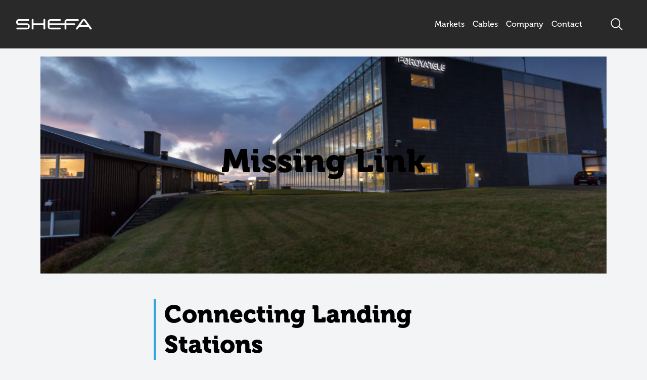

--- FILE ---
content_type: text/html; charset=UTF-8
request_url: https://www.shefa.fo/connecting-landing-stations/
body_size: 13404
content:

<!DOCTYPE html><html xmlns="http://www.w3.org/1999/xhtml" lang="fo"><head><meta charset="UTF-8" /><title>Connecting Landing Stations - Shefa</title><meta charset="UTF-8"><meta name="HandheldFriendly" content="true" /><meta name="apple-mobile-web-app-capable" content="YES" /><meta http-equiv="X-UA-Compatible" content="IE=edge,chrome=1"><meta name="viewport" content="width=device-width, initial-scale=1.0, maximum-scale=1.0, user-scalable=no"/><meta name='robots' content='index, follow, max-image-preview:large, max-snippet:-1, max-video-preview:-1' /><link rel="canonical" href="https://www.shefa.fo/connecting-landing-stations/" /><meta property="og:locale" content="en_US" /><meta property="og:type" content="article" /><meta property="og:title" content="Connecting Landing Stations - Shefa" /><meta property="og:description" content="Connecting Landing Stations The Telecom industry can benefit greatly by a backhaul connection on the Faroe Islands. The backhaul connection, based on NET’s fibre infrastructure, are securing robust backhaul connectivity on the Faroe Islands. Shefa has the experience and expertise, already having established backhaul solutions for the Telecom industry, based on NET infrastructure, on the [&hellip;]" /><meta property="og:url" content="https://www.shefa.fo/connecting-landing-stations/" /><meta property="og:site_name" content="Shefa" /><meta property="article:published_time" content="2021-11-29T11:08:57+00:00" /><meta property="article:modified_time" content="2025-04-24T07:32:01+00:00" /><meta property="og:image" content="https://www.shefa.fo/wp-content/uploads/2021/11/ft-faroe-islands.jpg" /><meta property="og:image:width" content="1024" /><meta property="og:image:height" content="683" /><meta property="og:image:type" content="image/jpeg" /><meta name="author" content="wplunnar" /><meta name="twitter:card" content="summary_large_image" /><meta name="twitter:label1" content="Written by" /><meta name="twitter:data1" content="wplunnar" /><meta name="twitter:label2" content="Est. reading time" /><meta name="twitter:data2" content="1 minute" /> <script type="application/ld+json" class="yoast-schema-graph">{"@context":"https://schema.org","@graph":[{"@type":"Article","@id":"https://www.shefa.fo/connecting-landing-stations/#article","isPartOf":{"@id":"https://www.shefa.fo/connecting-landing-stations/"},"author":{"name":"wplunnar","@id":"https://www.shefa.fo/#/schema/person/8c23fd05b871d495d9424affa805756c"},"headline":"Connecting Landing Stations","datePublished":"2021-11-29T11:08:57+00:00","dateModified":"2025-04-24T07:32:01+00:00","mainEntityOfPage":{"@id":"https://www.shefa.fo/connecting-landing-stations/"},"wordCount":64,"image":{"@id":"https://www.shefa.fo/connecting-landing-stations/#primaryimage"},"thumbnailUrl":"https://www.shefa.fo/wp-content/uploads/2021/11/ft-faroe-islands.jpg","articleSection":["Services"],"inLanguage":"en-US"},{"@type":"WebPage","@id":"https://www.shefa.fo/connecting-landing-stations/","url":"https://www.shefa.fo/connecting-landing-stations/","name":"Connecting Landing Stations - Shefa","isPartOf":{"@id":"https://www.shefa.fo/#website"},"primaryImageOfPage":{"@id":"https://www.shefa.fo/connecting-landing-stations/#primaryimage"},"image":{"@id":"https://www.shefa.fo/connecting-landing-stations/#primaryimage"},"thumbnailUrl":"https://www.shefa.fo/wp-content/uploads/2021/11/ft-faroe-islands.jpg","datePublished":"2021-11-29T11:08:57+00:00","dateModified":"2025-04-24T07:32:01+00:00","author":{"@id":"https://www.shefa.fo/#/schema/person/8c23fd05b871d495d9424affa805756c"},"breadcrumb":{"@id":"https://www.shefa.fo/connecting-landing-stations/#breadcrumb"},"inLanguage":"en-US","potentialAction":[{"@type":"ReadAction","target":["https://www.shefa.fo/connecting-landing-stations/"]}]},{"@type":"ImageObject","inLanguage":"en-US","@id":"https://www.shefa.fo/connecting-landing-stations/#primaryimage","url":"https://www.shefa.fo/wp-content/uploads/2021/11/ft-faroe-islands.jpg","contentUrl":"https://www.shefa.fo/wp-content/uploads/2021/11/ft-faroe-islands.jpg","width":1024,"height":683},{"@type":"BreadcrumbList","@id":"https://www.shefa.fo/connecting-landing-stations/#breadcrumb","itemListElement":[{"@type":"ListItem","position":1,"name":"Home","item":"https://www.shefa.fo/"},{"@type":"ListItem","position":2,"name":"Connecting Landing Stations"}]},{"@type":"WebSite","@id":"https://www.shefa.fo/#website","url":"https://www.shefa.fo/","name":"Shefa","description":"Shefa","potentialAction":[{"@type":"SearchAction","target":{"@type":"EntryPoint","urlTemplate":"https://www.shefa.fo/?s={search_term_string}"},"query-input":{"@type":"PropertyValueSpecification","valueRequired":true,"valueName":"search_term_string"}}],"inLanguage":"en-US"},{"@type":"Person","@id":"https://www.shefa.fo/#/schema/person/8c23fd05b871d495d9424affa805756c","name":"wplunnar","image":{"@type":"ImageObject","inLanguage":"en-US","@id":"https://www.shefa.fo/#/schema/person/image/","url":"https://secure.gravatar.com/avatar/626adfc8d0c5c1eb822d78b919f023fc9e9f06480e2ce5b2aef5cf5d1454fc5b?s=96&d=mm&r=g","contentUrl":"https://secure.gravatar.com/avatar/626adfc8d0c5c1eb822d78b919f023fc9e9f06480e2ce5b2aef5cf5d1454fc5b?s=96&d=mm&r=g","caption":"wplunnar"},"sameAs":["http://www.shefa.fo"],"url":"https://www.shefa.fo/author/wplunnar/"}]}</script> <link rel='dns-prefetch' href='//unpkg.com' /><link rel='dns-prefetch' href='//cdn.jsdelivr.net' /><link rel='dns-prefetch' href='//cdnjs.cloudflare.com' /><link rel="alternate" title="oEmbed (JSON)" type="application/json+oembed" href="https://www.shefa.fo/wp-json/oembed/1.0/embed?url=https%3A%2F%2Fwww.shefa.fo%2Fconnecting-landing-stations%2F" /><link rel="alternate" title="oEmbed (XML)" type="text/xml+oembed" href="https://www.shefa.fo/wp-json/oembed/1.0/embed?url=https%3A%2F%2Fwww.shefa.fo%2Fconnecting-landing-stations%2F&#038;format=xml" /><style id='wp-img-auto-sizes-contain-inline-css' type='text/css'>img:is([sizes=auto i],[sizes^="auto," i]){contain-intrinsic-size:3000px 1500px}
/*# sourceURL=wp-img-auto-sizes-contain-inline-css */</style><style id='wp-emoji-styles-inline-css' type='text/css'>img.wp-smiley, img.emoji {
		display: inline !important;
		border: none !important;
		box-shadow: none !important;
		height: 1em !important;
		width: 1em !important;
		margin: 0 0.07em !important;
		vertical-align: -0.1em !important;
		background: none !important;
		padding: 0 !important;
	}
/*# sourceURL=wp-emoji-styles-inline-css */</style><style id='wp-block-library-inline-css' type='text/css'>:root{--wp-block-synced-color:#7a00df;--wp-block-synced-color--rgb:122,0,223;--wp-bound-block-color:var(--wp-block-synced-color);--wp-editor-canvas-background:#ddd;--wp-admin-theme-color:#007cba;--wp-admin-theme-color--rgb:0,124,186;--wp-admin-theme-color-darker-10:#006ba1;--wp-admin-theme-color-darker-10--rgb:0,107,160.5;--wp-admin-theme-color-darker-20:#005a87;--wp-admin-theme-color-darker-20--rgb:0,90,135;--wp-admin-border-width-focus:2px}@media (min-resolution:192dpi){:root{--wp-admin-border-width-focus:1.5px}}.wp-element-button{cursor:pointer}:root .has-very-light-gray-background-color{background-color:#eee}:root .has-very-dark-gray-background-color{background-color:#313131}:root .has-very-light-gray-color{color:#eee}:root .has-very-dark-gray-color{color:#313131}:root .has-vivid-green-cyan-to-vivid-cyan-blue-gradient-background{background:linear-gradient(135deg,#00d084,#0693e3)}:root .has-purple-crush-gradient-background{background:linear-gradient(135deg,#34e2e4,#4721fb 50%,#ab1dfe)}:root .has-hazy-dawn-gradient-background{background:linear-gradient(135deg,#faaca8,#dad0ec)}:root .has-subdued-olive-gradient-background{background:linear-gradient(135deg,#fafae1,#67a671)}:root .has-atomic-cream-gradient-background{background:linear-gradient(135deg,#fdd79a,#004a59)}:root .has-nightshade-gradient-background{background:linear-gradient(135deg,#330968,#31cdcf)}:root .has-midnight-gradient-background{background:linear-gradient(135deg,#020381,#2874fc)}:root{--wp--preset--font-size--normal:16px;--wp--preset--font-size--huge:42px}.has-regular-font-size{font-size:1em}.has-larger-font-size{font-size:2.625em}.has-normal-font-size{font-size:var(--wp--preset--font-size--normal)}.has-huge-font-size{font-size:var(--wp--preset--font-size--huge)}.has-text-align-center{text-align:center}.has-text-align-left{text-align:left}.has-text-align-right{text-align:right}.has-fit-text{white-space:nowrap!important}#end-resizable-editor-section{display:none}.aligncenter{clear:both}.items-justified-left{justify-content:flex-start}.items-justified-center{justify-content:center}.items-justified-right{justify-content:flex-end}.items-justified-space-between{justify-content:space-between}.screen-reader-text{border:0;clip-path:inset(50%);height:1px;margin:-1px;overflow:hidden;padding:0;position:absolute;width:1px;word-wrap:normal!important}.screen-reader-text:focus{background-color:#ddd;clip-path:none;color:#444;display:block;font-size:1em;height:auto;left:5px;line-height:normal;padding:15px 23px 14px;text-decoration:none;top:5px;width:auto;z-index:100000}html :where(.has-border-color){border-style:solid}html :where([style*=border-top-color]){border-top-style:solid}html :where([style*=border-right-color]){border-right-style:solid}html :where([style*=border-bottom-color]){border-bottom-style:solid}html :where([style*=border-left-color]){border-left-style:solid}html :where([style*=border-width]){border-style:solid}html :where([style*=border-top-width]){border-top-style:solid}html :where([style*=border-right-width]){border-right-style:solid}html :where([style*=border-bottom-width]){border-bottom-style:solid}html :where([style*=border-left-width]){border-left-style:solid}html :where(img[class*=wp-image-]){height:auto;max-width:100%}:where(figure){margin:0 0 1em}html :where(.is-position-sticky){--wp-admin--admin-bar--position-offset:var(--wp-admin--admin-bar--height,0px)}@media screen and (max-width:600px){html :where(.is-position-sticky){--wp-admin--admin-bar--position-offset:0px}}

/*# sourceURL=wp-block-library-inline-css */</style><style id='wp-block-cover-inline-css' type='text/css'>.wp-block-cover,.wp-block-cover-image{align-items:center;background-position:50%;box-sizing:border-box;display:flex;justify-content:center;min-height:430px;overflow:hidden;overflow:clip;padding:1em;position:relative}.wp-block-cover .has-background-dim:not([class*=-background-color]),.wp-block-cover-image .has-background-dim:not([class*=-background-color]),.wp-block-cover-image.has-background-dim:not([class*=-background-color]),.wp-block-cover.has-background-dim:not([class*=-background-color]){background-color:#000}.wp-block-cover .has-background-dim.has-background-gradient,.wp-block-cover-image .has-background-dim.has-background-gradient{background-color:initial}.wp-block-cover-image.has-background-dim:before,.wp-block-cover.has-background-dim:before{background-color:inherit;content:""}.wp-block-cover .wp-block-cover__background,.wp-block-cover .wp-block-cover__gradient-background,.wp-block-cover-image .wp-block-cover__background,.wp-block-cover-image .wp-block-cover__gradient-background,.wp-block-cover-image.has-background-dim:not(.has-background-gradient):before,.wp-block-cover.has-background-dim:not(.has-background-gradient):before{bottom:0;left:0;opacity:.5;position:absolute;right:0;top:0}.wp-block-cover-image.has-background-dim.has-background-dim-10 .wp-block-cover__background,.wp-block-cover-image.has-background-dim.has-background-dim-10 .wp-block-cover__gradient-background,.wp-block-cover-image.has-background-dim.has-background-dim-10:not(.has-background-gradient):before,.wp-block-cover.has-background-dim.has-background-dim-10 .wp-block-cover__background,.wp-block-cover.has-background-dim.has-background-dim-10 .wp-block-cover__gradient-background,.wp-block-cover.has-background-dim.has-background-dim-10:not(.has-background-gradient):before{opacity:.1}.wp-block-cover-image.has-background-dim.has-background-dim-20 .wp-block-cover__background,.wp-block-cover-image.has-background-dim.has-background-dim-20 .wp-block-cover__gradient-background,.wp-block-cover-image.has-background-dim.has-background-dim-20:not(.has-background-gradient):before,.wp-block-cover.has-background-dim.has-background-dim-20 .wp-block-cover__background,.wp-block-cover.has-background-dim.has-background-dim-20 .wp-block-cover__gradient-background,.wp-block-cover.has-background-dim.has-background-dim-20:not(.has-background-gradient):before{opacity:.2}.wp-block-cover-image.has-background-dim.has-background-dim-30 .wp-block-cover__background,.wp-block-cover-image.has-background-dim.has-background-dim-30 .wp-block-cover__gradient-background,.wp-block-cover-image.has-background-dim.has-background-dim-30:not(.has-background-gradient):before,.wp-block-cover.has-background-dim.has-background-dim-30 .wp-block-cover__background,.wp-block-cover.has-background-dim.has-background-dim-30 .wp-block-cover__gradient-background,.wp-block-cover.has-background-dim.has-background-dim-30:not(.has-background-gradient):before{opacity:.3}.wp-block-cover-image.has-background-dim.has-background-dim-40 .wp-block-cover__background,.wp-block-cover-image.has-background-dim.has-background-dim-40 .wp-block-cover__gradient-background,.wp-block-cover-image.has-background-dim.has-background-dim-40:not(.has-background-gradient):before,.wp-block-cover.has-background-dim.has-background-dim-40 .wp-block-cover__background,.wp-block-cover.has-background-dim.has-background-dim-40 .wp-block-cover__gradient-background,.wp-block-cover.has-background-dim.has-background-dim-40:not(.has-background-gradient):before{opacity:.4}.wp-block-cover-image.has-background-dim.has-background-dim-50 .wp-block-cover__background,.wp-block-cover-image.has-background-dim.has-background-dim-50 .wp-block-cover__gradient-background,.wp-block-cover-image.has-background-dim.has-background-dim-50:not(.has-background-gradient):before,.wp-block-cover.has-background-dim.has-background-dim-50 .wp-block-cover__background,.wp-block-cover.has-background-dim.has-background-dim-50 .wp-block-cover__gradient-background,.wp-block-cover.has-background-dim.has-background-dim-50:not(.has-background-gradient):before{opacity:.5}.wp-block-cover-image.has-background-dim.has-background-dim-60 .wp-block-cover__background,.wp-block-cover-image.has-background-dim.has-background-dim-60 .wp-block-cover__gradient-background,.wp-block-cover-image.has-background-dim.has-background-dim-60:not(.has-background-gradient):before,.wp-block-cover.has-background-dim.has-background-dim-60 .wp-block-cover__background,.wp-block-cover.has-background-dim.has-background-dim-60 .wp-block-cover__gradient-background,.wp-block-cover.has-background-dim.has-background-dim-60:not(.has-background-gradient):before{opacity:.6}.wp-block-cover-image.has-background-dim.has-background-dim-70 .wp-block-cover__background,.wp-block-cover-image.has-background-dim.has-background-dim-70 .wp-block-cover__gradient-background,.wp-block-cover-image.has-background-dim.has-background-dim-70:not(.has-background-gradient):before,.wp-block-cover.has-background-dim.has-background-dim-70 .wp-block-cover__background,.wp-block-cover.has-background-dim.has-background-dim-70 .wp-block-cover__gradient-background,.wp-block-cover.has-background-dim.has-background-dim-70:not(.has-background-gradient):before{opacity:.7}.wp-block-cover-image.has-background-dim.has-background-dim-80 .wp-block-cover__background,.wp-block-cover-image.has-background-dim.has-background-dim-80 .wp-block-cover__gradient-background,.wp-block-cover-image.has-background-dim.has-background-dim-80:not(.has-background-gradient):before,.wp-block-cover.has-background-dim.has-background-dim-80 .wp-block-cover__background,.wp-block-cover.has-background-dim.has-background-dim-80 .wp-block-cover__gradient-background,.wp-block-cover.has-background-dim.has-background-dim-80:not(.has-background-gradient):before{opacity:.8}.wp-block-cover-image.has-background-dim.has-background-dim-90 .wp-block-cover__background,.wp-block-cover-image.has-background-dim.has-background-dim-90 .wp-block-cover__gradient-background,.wp-block-cover-image.has-background-dim.has-background-dim-90:not(.has-background-gradient):before,.wp-block-cover.has-background-dim.has-background-dim-90 .wp-block-cover__background,.wp-block-cover.has-background-dim.has-background-dim-90 .wp-block-cover__gradient-background,.wp-block-cover.has-background-dim.has-background-dim-90:not(.has-background-gradient):before{opacity:.9}.wp-block-cover-image.has-background-dim.has-background-dim-100 .wp-block-cover__background,.wp-block-cover-image.has-background-dim.has-background-dim-100 .wp-block-cover__gradient-background,.wp-block-cover-image.has-background-dim.has-background-dim-100:not(.has-background-gradient):before,.wp-block-cover.has-background-dim.has-background-dim-100 .wp-block-cover__background,.wp-block-cover.has-background-dim.has-background-dim-100 .wp-block-cover__gradient-background,.wp-block-cover.has-background-dim.has-background-dim-100:not(.has-background-gradient):before{opacity:1}.wp-block-cover .wp-block-cover__background.has-background-dim.has-background-dim-0,.wp-block-cover .wp-block-cover__gradient-background.has-background-dim.has-background-dim-0,.wp-block-cover-image .wp-block-cover__background.has-background-dim.has-background-dim-0,.wp-block-cover-image .wp-block-cover__gradient-background.has-background-dim.has-background-dim-0{opacity:0}.wp-block-cover .wp-block-cover__background.has-background-dim.has-background-dim-10,.wp-block-cover .wp-block-cover__gradient-background.has-background-dim.has-background-dim-10,.wp-block-cover-image .wp-block-cover__background.has-background-dim.has-background-dim-10,.wp-block-cover-image .wp-block-cover__gradient-background.has-background-dim.has-background-dim-10{opacity:.1}.wp-block-cover .wp-block-cover__background.has-background-dim.has-background-dim-20,.wp-block-cover .wp-block-cover__gradient-background.has-background-dim.has-background-dim-20,.wp-block-cover-image .wp-block-cover__background.has-background-dim.has-background-dim-20,.wp-block-cover-image .wp-block-cover__gradient-background.has-background-dim.has-background-dim-20{opacity:.2}.wp-block-cover .wp-block-cover__background.has-background-dim.has-background-dim-30,.wp-block-cover .wp-block-cover__gradient-background.has-background-dim.has-background-dim-30,.wp-block-cover-image .wp-block-cover__background.has-background-dim.has-background-dim-30,.wp-block-cover-image .wp-block-cover__gradient-background.has-background-dim.has-background-dim-30{opacity:.3}.wp-block-cover .wp-block-cover__background.has-background-dim.has-background-dim-40,.wp-block-cover .wp-block-cover__gradient-background.has-background-dim.has-background-dim-40,.wp-block-cover-image .wp-block-cover__background.has-background-dim.has-background-dim-40,.wp-block-cover-image .wp-block-cover__gradient-background.has-background-dim.has-background-dim-40{opacity:.4}.wp-block-cover .wp-block-cover__background.has-background-dim.has-background-dim-50,.wp-block-cover .wp-block-cover__gradient-background.has-background-dim.has-background-dim-50,.wp-block-cover-image .wp-block-cover__background.has-background-dim.has-background-dim-50,.wp-block-cover-image .wp-block-cover__gradient-background.has-background-dim.has-background-dim-50{opacity:.5}.wp-block-cover .wp-block-cover__background.has-background-dim.has-background-dim-60,.wp-block-cover .wp-block-cover__gradient-background.has-background-dim.has-background-dim-60,.wp-block-cover-image .wp-block-cover__background.has-background-dim.has-background-dim-60,.wp-block-cover-image .wp-block-cover__gradient-background.has-background-dim.has-background-dim-60{opacity:.6}.wp-block-cover .wp-block-cover__background.has-background-dim.has-background-dim-70,.wp-block-cover .wp-block-cover__gradient-background.has-background-dim.has-background-dim-70,.wp-block-cover-image .wp-block-cover__background.has-background-dim.has-background-dim-70,.wp-block-cover-image .wp-block-cover__gradient-background.has-background-dim.has-background-dim-70{opacity:.7}.wp-block-cover .wp-block-cover__background.has-background-dim.has-background-dim-80,.wp-block-cover .wp-block-cover__gradient-background.has-background-dim.has-background-dim-80,.wp-block-cover-image .wp-block-cover__background.has-background-dim.has-background-dim-80,.wp-block-cover-image .wp-block-cover__gradient-background.has-background-dim.has-background-dim-80{opacity:.8}.wp-block-cover .wp-block-cover__background.has-background-dim.has-background-dim-90,.wp-block-cover .wp-block-cover__gradient-background.has-background-dim.has-background-dim-90,.wp-block-cover-image .wp-block-cover__background.has-background-dim.has-background-dim-90,.wp-block-cover-image .wp-block-cover__gradient-background.has-background-dim.has-background-dim-90{opacity:.9}.wp-block-cover .wp-block-cover__background.has-background-dim.has-background-dim-100,.wp-block-cover .wp-block-cover__gradient-background.has-background-dim.has-background-dim-100,.wp-block-cover-image .wp-block-cover__background.has-background-dim.has-background-dim-100,.wp-block-cover-image .wp-block-cover__gradient-background.has-background-dim.has-background-dim-100{opacity:1}.wp-block-cover-image.alignleft,.wp-block-cover-image.alignright,.wp-block-cover.alignleft,.wp-block-cover.alignright{max-width:420px;width:100%}.wp-block-cover-image.aligncenter,.wp-block-cover-image.alignleft,.wp-block-cover-image.alignright,.wp-block-cover.aligncenter,.wp-block-cover.alignleft,.wp-block-cover.alignright{display:flex}.wp-block-cover .wp-block-cover__inner-container,.wp-block-cover-image .wp-block-cover__inner-container{color:inherit;position:relative;width:100%}.wp-block-cover-image.is-position-top-left,.wp-block-cover.is-position-top-left{align-items:flex-start;justify-content:flex-start}.wp-block-cover-image.is-position-top-center,.wp-block-cover.is-position-top-center{align-items:flex-start;justify-content:center}.wp-block-cover-image.is-position-top-right,.wp-block-cover.is-position-top-right{align-items:flex-start;justify-content:flex-end}.wp-block-cover-image.is-position-center-left,.wp-block-cover.is-position-center-left{align-items:center;justify-content:flex-start}.wp-block-cover-image.is-position-center-center,.wp-block-cover.is-position-center-center{align-items:center;justify-content:center}.wp-block-cover-image.is-position-center-right,.wp-block-cover.is-position-center-right{align-items:center;justify-content:flex-end}.wp-block-cover-image.is-position-bottom-left,.wp-block-cover.is-position-bottom-left{align-items:flex-end;justify-content:flex-start}.wp-block-cover-image.is-position-bottom-center,.wp-block-cover.is-position-bottom-center{align-items:flex-end;justify-content:center}.wp-block-cover-image.is-position-bottom-right,.wp-block-cover.is-position-bottom-right{align-items:flex-end;justify-content:flex-end}.wp-block-cover-image.has-custom-content-position.has-custom-content-position .wp-block-cover__inner-container,.wp-block-cover.has-custom-content-position.has-custom-content-position .wp-block-cover__inner-container{margin:0}.wp-block-cover-image.has-custom-content-position.has-custom-content-position.is-position-bottom-left .wp-block-cover__inner-container,.wp-block-cover-image.has-custom-content-position.has-custom-content-position.is-position-bottom-right .wp-block-cover__inner-container,.wp-block-cover-image.has-custom-content-position.has-custom-content-position.is-position-center-left .wp-block-cover__inner-container,.wp-block-cover-image.has-custom-content-position.has-custom-content-position.is-position-center-right .wp-block-cover__inner-container,.wp-block-cover-image.has-custom-content-position.has-custom-content-position.is-position-top-left .wp-block-cover__inner-container,.wp-block-cover-image.has-custom-content-position.has-custom-content-position.is-position-top-right .wp-block-cover__inner-container,.wp-block-cover.has-custom-content-position.has-custom-content-position.is-position-bottom-left .wp-block-cover__inner-container,.wp-block-cover.has-custom-content-position.has-custom-content-position.is-position-bottom-right .wp-block-cover__inner-container,.wp-block-cover.has-custom-content-position.has-custom-content-position.is-position-center-left .wp-block-cover__inner-container,.wp-block-cover.has-custom-content-position.has-custom-content-position.is-position-center-right .wp-block-cover__inner-container,.wp-block-cover.has-custom-content-position.has-custom-content-position.is-position-top-left .wp-block-cover__inner-container,.wp-block-cover.has-custom-content-position.has-custom-content-position.is-position-top-right .wp-block-cover__inner-container{margin:0;width:auto}.wp-block-cover .wp-block-cover__image-background,.wp-block-cover video.wp-block-cover__video-background,.wp-block-cover-image .wp-block-cover__image-background,.wp-block-cover-image video.wp-block-cover__video-background{border:none;bottom:0;box-shadow:none;height:100%;left:0;margin:0;max-height:none;max-width:none;object-fit:cover;outline:none;padding:0;position:absolute;right:0;top:0;width:100%}.wp-block-cover-image.has-parallax,.wp-block-cover.has-parallax,.wp-block-cover__image-background.has-parallax,video.wp-block-cover__video-background.has-parallax{background-attachment:fixed;background-repeat:no-repeat;background-size:cover}@supports (-webkit-touch-callout:inherit){.wp-block-cover-image.has-parallax,.wp-block-cover.has-parallax,.wp-block-cover__image-background.has-parallax,video.wp-block-cover__video-background.has-parallax{background-attachment:scroll}}@media (prefers-reduced-motion:reduce){.wp-block-cover-image.has-parallax,.wp-block-cover.has-parallax,.wp-block-cover__image-background.has-parallax,video.wp-block-cover__video-background.has-parallax{background-attachment:scroll}}.wp-block-cover-image.is-repeated,.wp-block-cover.is-repeated,.wp-block-cover__image-background.is-repeated,video.wp-block-cover__video-background.is-repeated{background-repeat:repeat;background-size:auto}.wp-block-cover-image-text,.wp-block-cover-image-text a,.wp-block-cover-image-text a:active,.wp-block-cover-image-text a:focus,.wp-block-cover-image-text a:hover,.wp-block-cover-text,.wp-block-cover-text a,.wp-block-cover-text a:active,.wp-block-cover-text a:focus,.wp-block-cover-text a:hover,section.wp-block-cover-image h2,section.wp-block-cover-image h2 a,section.wp-block-cover-image h2 a:active,section.wp-block-cover-image h2 a:focus,section.wp-block-cover-image h2 a:hover{color:#fff}.wp-block-cover-image .wp-block-cover.has-left-content{justify-content:flex-start}.wp-block-cover-image .wp-block-cover.has-right-content{justify-content:flex-end}.wp-block-cover-image.has-left-content .wp-block-cover-image-text,.wp-block-cover.has-left-content .wp-block-cover-text,section.wp-block-cover-image.has-left-content>h2{margin-left:0;text-align:left}.wp-block-cover-image.has-right-content .wp-block-cover-image-text,.wp-block-cover.has-right-content .wp-block-cover-text,section.wp-block-cover-image.has-right-content>h2{margin-right:0;text-align:right}.wp-block-cover .wp-block-cover-text,.wp-block-cover-image .wp-block-cover-image-text,section.wp-block-cover-image>h2{font-size:2em;line-height:1.25;margin-bottom:0;max-width:840px;padding:.44em;text-align:center;z-index:1}:where(.wp-block-cover-image:not(.has-text-color)),:where(.wp-block-cover:not(.has-text-color)){color:#fff}:where(.wp-block-cover-image.is-light:not(.has-text-color)),:where(.wp-block-cover.is-light:not(.has-text-color)){color:#000}:root :where(.wp-block-cover h1:not(.has-text-color)),:root :where(.wp-block-cover h2:not(.has-text-color)),:root :where(.wp-block-cover h3:not(.has-text-color)),:root :where(.wp-block-cover h4:not(.has-text-color)),:root :where(.wp-block-cover h5:not(.has-text-color)),:root :where(.wp-block-cover h6:not(.has-text-color)),:root :where(.wp-block-cover p:not(.has-text-color)){color:inherit}body:not(.editor-styles-wrapper) .wp-block-cover:not(.wp-block-cover:has(.wp-block-cover__background+.wp-block-cover__inner-container)) .wp-block-cover__image-background,body:not(.editor-styles-wrapper) .wp-block-cover:not(.wp-block-cover:has(.wp-block-cover__background+.wp-block-cover__inner-container)) .wp-block-cover__video-background{z-index:0}body:not(.editor-styles-wrapper) .wp-block-cover:not(.wp-block-cover:has(.wp-block-cover__background+.wp-block-cover__inner-container)) .wp-block-cover__background,body:not(.editor-styles-wrapper) .wp-block-cover:not(.wp-block-cover:has(.wp-block-cover__background+.wp-block-cover__inner-container)) .wp-block-cover__gradient-background,body:not(.editor-styles-wrapper) .wp-block-cover:not(.wp-block-cover:has(.wp-block-cover__background+.wp-block-cover__inner-container)) .wp-block-cover__inner-container,body:not(.editor-styles-wrapper) .wp-block-cover:not(.wp-block-cover:has(.wp-block-cover__background+.wp-block-cover__inner-container)).has-background-dim:not(.has-background-gradient):before{z-index:1}.has-modal-open body:not(.editor-styles-wrapper) .wp-block-cover:not(.wp-block-cover:has(.wp-block-cover__background+.wp-block-cover__inner-container)) .wp-block-cover__inner-container{z-index:auto}
/*# sourceURL=https://www.shefa.fo/wp-includes/blocks/cover/style.min.css */</style><style id='wp-block-columns-inline-css' type='text/css'>.wp-block-columns{box-sizing:border-box;display:flex;flex-wrap:wrap!important}@media (min-width:782px){.wp-block-columns{flex-wrap:nowrap!important}}.wp-block-columns{align-items:normal!important}.wp-block-columns.are-vertically-aligned-top{align-items:flex-start}.wp-block-columns.are-vertically-aligned-center{align-items:center}.wp-block-columns.are-vertically-aligned-bottom{align-items:flex-end}@media (max-width:781px){.wp-block-columns:not(.is-not-stacked-on-mobile)>.wp-block-column{flex-basis:100%!important}}@media (min-width:782px){.wp-block-columns:not(.is-not-stacked-on-mobile)>.wp-block-column{flex-basis:0;flex-grow:1}.wp-block-columns:not(.is-not-stacked-on-mobile)>.wp-block-column[style*=flex-basis]{flex-grow:0}}.wp-block-columns.is-not-stacked-on-mobile{flex-wrap:nowrap!important}.wp-block-columns.is-not-stacked-on-mobile>.wp-block-column{flex-basis:0;flex-grow:1}.wp-block-columns.is-not-stacked-on-mobile>.wp-block-column[style*=flex-basis]{flex-grow:0}:where(.wp-block-columns){margin-bottom:1.75em}:where(.wp-block-columns.has-background){padding:1.25em 2.375em}.wp-block-column{flex-grow:1;min-width:0;overflow-wrap:break-word;word-break:break-word}.wp-block-column.is-vertically-aligned-top{align-self:flex-start}.wp-block-column.is-vertically-aligned-center{align-self:center}.wp-block-column.is-vertically-aligned-bottom{align-self:flex-end}.wp-block-column.is-vertically-aligned-stretch{align-self:stretch}.wp-block-column.is-vertically-aligned-bottom,.wp-block-column.is-vertically-aligned-center,.wp-block-column.is-vertically-aligned-top{width:100%}
/*# sourceURL=https://www.shefa.fo/wp-includes/blocks/columns/style.min.css */</style><style id='wp-block-spacer-inline-css' type='text/css'>.wp-block-spacer{clear:both}
/*# sourceURL=https://www.shefa.fo/wp-includes/blocks/spacer/style.min.css */</style><style id='global-styles-inline-css' type='text/css'>:root{--wp--preset--aspect-ratio--square: 1;--wp--preset--aspect-ratio--4-3: 4/3;--wp--preset--aspect-ratio--3-4: 3/4;--wp--preset--aspect-ratio--3-2: 3/2;--wp--preset--aspect-ratio--2-3: 2/3;--wp--preset--aspect-ratio--16-9: 16/9;--wp--preset--aspect-ratio--9-16: 9/16;--wp--preset--color--black: #000000;--wp--preset--color--cyan-bluish-gray: #abb8c3;--wp--preset--color--white: #ffffff;--wp--preset--color--pale-pink: #f78da7;--wp--preset--color--vivid-red: #cf2e2e;--wp--preset--color--luminous-vivid-orange: #ff6900;--wp--preset--color--luminous-vivid-amber: #fcb900;--wp--preset--color--light-green-cyan: #7bdcb5;--wp--preset--color--vivid-green-cyan: #00d084;--wp--preset--color--pale-cyan-blue: #8ed1fc;--wp--preset--color--vivid-cyan-blue: #0693e3;--wp--preset--color--vivid-purple: #9b51e0;--wp--preset--color--dark: var(--color-dark);--wp--preset--color--darken: var(--color-darken);--wp--preset--color--blue: var(--color-blue);--wp--preset--color--light-gray: var(--color-light-gray);--wp--preset--color--text-alt: var(--color-text-alt);--wp--preset--gradient--vivid-cyan-blue-to-vivid-purple: linear-gradient(135deg,rgb(6,147,227) 0%,rgb(155,81,224) 100%);--wp--preset--gradient--light-green-cyan-to-vivid-green-cyan: linear-gradient(135deg,rgb(122,220,180) 0%,rgb(0,208,130) 100%);--wp--preset--gradient--luminous-vivid-amber-to-luminous-vivid-orange: linear-gradient(135deg,rgb(252,185,0) 0%,rgb(255,105,0) 100%);--wp--preset--gradient--luminous-vivid-orange-to-vivid-red: linear-gradient(135deg,rgb(255,105,0) 0%,rgb(207,46,46) 100%);--wp--preset--gradient--very-light-gray-to-cyan-bluish-gray: linear-gradient(135deg,rgb(238,238,238) 0%,rgb(169,184,195) 100%);--wp--preset--gradient--cool-to-warm-spectrum: linear-gradient(135deg,rgb(74,234,220) 0%,rgb(151,120,209) 20%,rgb(207,42,186) 40%,rgb(238,44,130) 60%,rgb(251,105,98) 80%,rgb(254,248,76) 100%);--wp--preset--gradient--blush-light-purple: linear-gradient(135deg,rgb(255,206,236) 0%,rgb(152,150,240) 100%);--wp--preset--gradient--blush-bordeaux: linear-gradient(135deg,rgb(254,205,165) 0%,rgb(254,45,45) 50%,rgb(107,0,62) 100%);--wp--preset--gradient--luminous-dusk: linear-gradient(135deg,rgb(255,203,112) 0%,rgb(199,81,192) 50%,rgb(65,88,208) 100%);--wp--preset--gradient--pale-ocean: linear-gradient(135deg,rgb(255,245,203) 0%,rgb(182,227,212) 50%,rgb(51,167,181) 100%);--wp--preset--gradient--electric-grass: linear-gradient(135deg,rgb(202,248,128) 0%,rgb(113,206,126) 100%);--wp--preset--gradient--midnight: linear-gradient(135deg,rgb(2,3,129) 0%,rgb(40,116,252) 100%);--wp--preset--font-size--small: 14px;--wp--preset--font-size--medium: 20px;--wp--preset--font-size--large: 24px;--wp--preset--font-size--x-large: 42px;--wp--preset--font-size--normal: var(--font-size);--wp--preset--font-family--raleway-sansserif: "Raleway", sans-serif;--wp--preset--spacing--20: 0.44rem;--wp--preset--spacing--30: 0.67rem;--wp--preset--spacing--40: 1rem;--wp--preset--spacing--50: 1.5rem;--wp--preset--spacing--60: 2.25rem;--wp--preset--spacing--70: 3.38rem;--wp--preset--spacing--80: 5.06rem;--wp--preset--shadow--natural: 6px 6px 9px rgba(0, 0, 0, 0.2);--wp--preset--shadow--deep: 12px 12px 50px rgba(0, 0, 0, 0.4);--wp--preset--shadow--sharp: 6px 6px 0px rgba(0, 0, 0, 0.2);--wp--preset--shadow--outlined: 6px 6px 0px -3px rgb(255, 255, 255), 6px 6px rgb(0, 0, 0);--wp--preset--shadow--crisp: 6px 6px 0px rgb(0, 0, 0);}:root { --wp--style--global--content-size: var(--container);--wp--style--global--wide-size: var(--container-wide); }:where(body) { margin: 0; }.wp-site-blocks > .alignleft { float: left; margin-right: 2em; }.wp-site-blocks > .alignright { float: right; margin-left: 2em; }.wp-site-blocks > .aligncenter { justify-content: center; margin-left: auto; margin-right: auto; }:where(.is-layout-flex){gap: 0.5em;}:where(.is-layout-grid){gap: 0.5em;}.is-layout-flow > .alignleft{float: left;margin-inline-start: 0;margin-inline-end: 2em;}.is-layout-flow > .alignright{float: right;margin-inline-start: 2em;margin-inline-end: 0;}.is-layout-flow > .aligncenter{margin-left: auto !important;margin-right: auto !important;}.is-layout-constrained > .alignleft{float: left;margin-inline-start: 0;margin-inline-end: 2em;}.is-layout-constrained > .alignright{float: right;margin-inline-start: 2em;margin-inline-end: 0;}.is-layout-constrained > .aligncenter{margin-left: auto !important;margin-right: auto !important;}.is-layout-constrained > :where(:not(.alignleft):not(.alignright):not(.alignfull)){max-width: var(--wp--style--global--content-size);margin-left: auto !important;margin-right: auto !important;}.is-layout-constrained > .alignwide{max-width: var(--wp--style--global--wide-size);}body .is-layout-flex{display: flex;}.is-layout-flex{flex-wrap: wrap;align-items: center;}.is-layout-flex > :is(*, div){margin: 0;}body .is-layout-grid{display: grid;}.is-layout-grid > :is(*, div){margin: 0;}body{background-color: var(--color-background);font-family: var(--wp--preset--font-family--raleway-sansserif);font-size: var(--wp--preset--font-size--normal);line-height: 1.7;padding-top: 0px;padding-right: 0px;padding-bottom: 0px;padding-left: 0px;}a:where(:not(.wp-element-button)){color: var(--color-text);text-decoration: underline;}h1{font-size: var(--font-size-h1);line-height: var(--font-size-h1);}h2{font-size: var(--font-size-h2);line-height: var(--font-size-h2);}h3{font-size: var(--font-size-h3);line-height: var(--font-size-h3);}h4{font-size: var(--font-size-h4);line-height: var(--font-size-h4);}h5{font-size: var(--font-size-h5);line-height: var(--font-size-h5);}h6{font-size: var(--font-size-h6);line-height: var(--font-size-h6);}:root :where(.wp-element-button, .wp-block-button__link){background-color: #32373c;border-width: 0;color: #fff;font-family: inherit;font-size: inherit;font-style: inherit;font-weight: inherit;letter-spacing: inherit;line-height: inherit;padding-top: calc(0.667em + 2px);padding-right: calc(1.333em + 2px);padding-bottom: calc(0.667em + 2px);padding-left: calc(1.333em + 2px);text-decoration: none;text-transform: inherit;}.has-black-color{color: var(--wp--preset--color--black) !important;}.has-cyan-bluish-gray-color{color: var(--wp--preset--color--cyan-bluish-gray) !important;}.has-white-color{color: var(--wp--preset--color--white) !important;}.has-pale-pink-color{color: var(--wp--preset--color--pale-pink) !important;}.has-vivid-red-color{color: var(--wp--preset--color--vivid-red) !important;}.has-luminous-vivid-orange-color{color: var(--wp--preset--color--luminous-vivid-orange) !important;}.has-luminous-vivid-amber-color{color: var(--wp--preset--color--luminous-vivid-amber) !important;}.has-light-green-cyan-color{color: var(--wp--preset--color--light-green-cyan) !important;}.has-vivid-green-cyan-color{color: var(--wp--preset--color--vivid-green-cyan) !important;}.has-pale-cyan-blue-color{color: var(--wp--preset--color--pale-cyan-blue) !important;}.has-vivid-cyan-blue-color{color: var(--wp--preset--color--vivid-cyan-blue) !important;}.has-vivid-purple-color{color: var(--wp--preset--color--vivid-purple) !important;}.has-dark-color{color: var(--wp--preset--color--dark) !important;}.has-darken-color{color: var(--wp--preset--color--darken) !important;}.has-blue-color{color: var(--wp--preset--color--blue) !important;}.has-light-gray-color{color: var(--wp--preset--color--light-gray) !important;}.has-text-alt-color{color: var(--wp--preset--color--text-alt) !important;}.has-black-background-color{background-color: var(--wp--preset--color--black) !important;}.has-cyan-bluish-gray-background-color{background-color: var(--wp--preset--color--cyan-bluish-gray) !important;}.has-white-background-color{background-color: var(--wp--preset--color--white) !important;}.has-pale-pink-background-color{background-color: var(--wp--preset--color--pale-pink) !important;}.has-vivid-red-background-color{background-color: var(--wp--preset--color--vivid-red) !important;}.has-luminous-vivid-orange-background-color{background-color: var(--wp--preset--color--luminous-vivid-orange) !important;}.has-luminous-vivid-amber-background-color{background-color: var(--wp--preset--color--luminous-vivid-amber) !important;}.has-light-green-cyan-background-color{background-color: var(--wp--preset--color--light-green-cyan) !important;}.has-vivid-green-cyan-background-color{background-color: var(--wp--preset--color--vivid-green-cyan) !important;}.has-pale-cyan-blue-background-color{background-color: var(--wp--preset--color--pale-cyan-blue) !important;}.has-vivid-cyan-blue-background-color{background-color: var(--wp--preset--color--vivid-cyan-blue) !important;}.has-vivid-purple-background-color{background-color: var(--wp--preset--color--vivid-purple) !important;}.has-dark-background-color{background-color: var(--wp--preset--color--dark) !important;}.has-darken-background-color{background-color: var(--wp--preset--color--darken) !important;}.has-blue-background-color{background-color: var(--wp--preset--color--blue) !important;}.has-light-gray-background-color{background-color: var(--wp--preset--color--light-gray) !important;}.has-text-alt-background-color{background-color: var(--wp--preset--color--text-alt) !important;}.has-black-border-color{border-color: var(--wp--preset--color--black) !important;}.has-cyan-bluish-gray-border-color{border-color: var(--wp--preset--color--cyan-bluish-gray) !important;}.has-white-border-color{border-color: var(--wp--preset--color--white) !important;}.has-pale-pink-border-color{border-color: var(--wp--preset--color--pale-pink) !important;}.has-vivid-red-border-color{border-color: var(--wp--preset--color--vivid-red) !important;}.has-luminous-vivid-orange-border-color{border-color: var(--wp--preset--color--luminous-vivid-orange) !important;}.has-luminous-vivid-amber-border-color{border-color: var(--wp--preset--color--luminous-vivid-amber) !important;}.has-light-green-cyan-border-color{border-color: var(--wp--preset--color--light-green-cyan) !important;}.has-vivid-green-cyan-border-color{border-color: var(--wp--preset--color--vivid-green-cyan) !important;}.has-pale-cyan-blue-border-color{border-color: var(--wp--preset--color--pale-cyan-blue) !important;}.has-vivid-cyan-blue-border-color{border-color: var(--wp--preset--color--vivid-cyan-blue) !important;}.has-vivid-purple-border-color{border-color: var(--wp--preset--color--vivid-purple) !important;}.has-dark-border-color{border-color: var(--wp--preset--color--dark) !important;}.has-darken-border-color{border-color: var(--wp--preset--color--darken) !important;}.has-blue-border-color{border-color: var(--wp--preset--color--blue) !important;}.has-light-gray-border-color{border-color: var(--wp--preset--color--light-gray) !important;}.has-text-alt-border-color{border-color: var(--wp--preset--color--text-alt) !important;}.has-vivid-cyan-blue-to-vivid-purple-gradient-background{background: var(--wp--preset--gradient--vivid-cyan-blue-to-vivid-purple) !important;}.has-light-green-cyan-to-vivid-green-cyan-gradient-background{background: var(--wp--preset--gradient--light-green-cyan-to-vivid-green-cyan) !important;}.has-luminous-vivid-amber-to-luminous-vivid-orange-gradient-background{background: var(--wp--preset--gradient--luminous-vivid-amber-to-luminous-vivid-orange) !important;}.has-luminous-vivid-orange-to-vivid-red-gradient-background{background: var(--wp--preset--gradient--luminous-vivid-orange-to-vivid-red) !important;}.has-very-light-gray-to-cyan-bluish-gray-gradient-background{background: var(--wp--preset--gradient--very-light-gray-to-cyan-bluish-gray) !important;}.has-cool-to-warm-spectrum-gradient-background{background: var(--wp--preset--gradient--cool-to-warm-spectrum) !important;}.has-blush-light-purple-gradient-background{background: var(--wp--preset--gradient--blush-light-purple) !important;}.has-blush-bordeaux-gradient-background{background: var(--wp--preset--gradient--blush-bordeaux) !important;}.has-luminous-dusk-gradient-background{background: var(--wp--preset--gradient--luminous-dusk) !important;}.has-pale-ocean-gradient-background{background: var(--wp--preset--gradient--pale-ocean) !important;}.has-electric-grass-gradient-background{background: var(--wp--preset--gradient--electric-grass) !important;}.has-midnight-gradient-background{background: var(--wp--preset--gradient--midnight) !important;}.has-small-font-size{font-size: var(--wp--preset--font-size--small) !important;}.has-medium-font-size{font-size: var(--wp--preset--font-size--medium) !important;}.has-large-font-size{font-size: var(--wp--preset--font-size--large) !important;}.has-x-large-font-size{font-size: var(--wp--preset--font-size--x-large) !important;}.has-normal-font-size{font-size: var(--wp--preset--font-size--normal) !important;}.has-raleway-sansserif-font-family{font-family: var(--wp--preset--font-family--raleway-sansserif) !important;}
:where(.wp-block-columns.is-layout-flex){gap: 2em;}:where(.wp-block-columns.is-layout-grid){gap: 2em;}
/*# sourceURL=global-styles-inline-css */</style><style id='core-block-supports-inline-css' type='text/css'>.wp-container-core-columns-is-layout-9d6595d7{flex-wrap:nowrap;}
/*# sourceURL=core-block-supports-inline-css */</style><link rel='stylesheet' id='lunnar-focal-point-styles-css' href='https://www.shefa.fo/wp-content/plugins/lunnar-focal-cropper/includes/../assets/lunnar-focal-point.min.css?ver=1.0' type='text/css' media='all' /><link rel='stylesheet' id='lunnar-focal-crop-styles-css' href='https://www.shefa.fo/wp-content/plugins/lunnar-focal-cropper/includes/../assets/lunnar-focal-crop.min.css?ver=1.0' type='text/css' media='all' /><link rel='stylesheet' id='swiper-css-css' href='https://unpkg.com/swiper/swiper-bundle.min.css?ver=6.9' type='text/css' media='all' /><link rel='stylesheet' id='magnific-css-css' href='https://cdnjs.cloudflare.com/ajax/libs/magnific-popup.js/1.0.0/magnific-popup.min.css?ver=6.9' type='text/css' media='all' /><link rel='stylesheet' id='style-css' href='https://www.shefa.fo/wp-content/cache/autoptimize/css/autoptimize_single_b0328eead938b5f1d5882cca1cde9b01.css?ver=6.9' type='text/css' media='all' /><link rel='stylesheet' id='wp-block-heading-css' href='https://www.shefa.fo/wp-includes/blocks/heading/style.min.css?ver=6.9' type='text/css' media='all' /><link rel='stylesheet' id='wp-block-paragraph-css' href='https://www.shefa.fo/wp-includes/blocks/paragraph/style.min.css?ver=6.9' type='text/css' media='all' /> <script type="text/javascript" src="https://www.shefa.fo/wp-includes/js/jquery/jquery.min.js?ver=3.7.1" id="jquery-core-js"></script> <script type="text/javascript" src="https://www.shefa.fo/wp-includes/js/jquery/jquery-migrate.min.js?ver=3.4.1" id="jquery-migrate-js"></script> <link rel="https://api.w.org/" href="https://www.shefa.fo/wp-json/" /><link rel="alternate" title="JSON" type="application/json" href="https://www.shefa.fo/wp-json/wp/v2/posts/314" /><link rel="EditURI" type="application/rsd+xml" title="RSD" href="https://www.shefa.fo/xmlrpc.php?rsd" /><meta name="generator" content="WordPress 6.9" /><link rel='shortlink' href='https://www.shefa.fo/?p=314' /> <script>var algolia_index_name = "";</script> <link rel='stylesheet' id='block-acf-people-css' href='https://www.shefa.fo/wp-content/cache/autoptimize/css/autoptimize_single_e26ece13671d6ccd29d8c38fc00a317e.css?ver=6.7.0.2' type='text/css' media='all' /></head><body class="wp-singular post-template-default single single-post postid-314 single-format-standard wp-theme-lunnar-shefa"><div id="body-wrapper"><header id="header" class=""> <a href="https://www.shefa.fo" class="top-logo"> <svg width="100%" height="100%" viewBox="0 0 150 22" fill="none" xmlns="http://www.w3.org/2000/svg"> <path d="M3.53672 4.45517V9.28959H21.2752C21.9955 9.29056 22.7086 9.43339 23.3737 9.70993C24.0388 9.98648 24.6429 10.3913 25.1516 10.9013C25.6603 11.4114 26.0635 12.0166 26.3382 12.6824C26.613 13.3483 26.7539 14.0618 26.753 14.7821V15.6607C26.753 17.1142 26.1761 18.5083 25.149 19.5367C24.1219 20.5652 22.7286 21.1439 21.2752 21.1459H2.20955C1.74349 21.1459 1.29651 20.9607 0.966954 20.6312C0.637396 20.3016 0.452252 19.8546 0.452252 19.3886C0.452252 18.9225 0.637396 18.4755 0.966954 18.146C1.29651 17.8164 1.74349 17.6313 2.20955 17.6313H23.2494V12.8042H5.51461C4.79178 12.8071 4.07548 12.6673 3.4068 12.3928C2.73811 12.1183 2.13018 11.7145 1.61786 11.2046C1.10555 10.6947 0.698927 10.0886 0.421309 9.42124C0.143691 8.75385 0.000538614 8.03822 6.06192e-05 7.31538V6.44041C-0.00334725 5.71527 0.136964 4.99665 0.412889 4.32606C0.688813 3.65546 1.09488 3.04619 1.60763 2.53344C2.12039 2.02069 2.72966 1.61462 3.40025 1.33869C4.07085 1.06277 4.78947 0.922456 5.51461 0.925864H24.2641C24.7301 0.925864 25.1771 1.11101 25.5067 1.44057C25.8362 1.77012 26.0214 2.2171 26.0214 2.68317C26.0214 3.14923 25.8362 3.59621 25.5067 3.92577C25.1771 4.25532 24.7301 4.44047 24.2641 4.44047L3.53672 4.45517ZM146.191 20.7782C146.475 21.1592 146.9 21.4118 147.37 21.4807C147.841 21.5496 148.32 21.4292 148.702 21.1459C148.892 21.0102 149.054 20.8382 149.178 20.6397C149.303 20.4413 149.386 20.2203 149.425 19.9895C149.464 19.7586 149.456 19.5224 149.403 19.2944C149.351 19.0663 149.253 18.851 149.117 18.6606L147.297 16.1166L137.599 2.60229C137.184 1.9892 136.628 1.48397 135.979 1.12848C135.329 0.772998 134.604 0.577509 133.864 0.558228C133.124 0.582466 132.4 0.780852 131.751 1.13728C131.102 1.49372 130.546 1.99815 130.129 2.60964L118.64 18.6717C118.369 19.0556 118.261 19.5309 118.339 19.9942C118.417 20.4575 118.674 20.8713 119.055 21.1459C119.438 21.4294 119.917 21.5499 120.389 21.481C120.86 21.4122 121.285 21.1595 121.57 20.7782L124.669 16.3666H143.051L146.191 20.7782ZM127.195 12.8226L133.864 3.26403L140.529 12.8226H127.195ZM30.797 19.7047C30.8177 20.1574 31.012 20.5846 31.3397 20.8976C31.6673 21.2106 32.103 21.3853 32.5561 21.3853C33.0092 21.3853 33.4449 21.2106 33.7725 20.8976C34.1002 20.5846 34.2945 20.1574 34.3152 19.7047V12.8042H53.9433V19.7047C53.964 20.1574 54.1584 20.5846 54.486 20.8976C54.8137 21.2106 55.2494 21.3853 55.7025 21.3853C56.1556 21.3853 56.5913 21.2106 56.9189 20.8976C57.2465 20.5846 57.4409 20.1574 57.4616 19.7047V2.39641C57.4725 2.15863 57.435 1.92112 57.3515 1.69821C57.268 1.47531 57.1402 1.27165 56.9758 1.09954C56.8114 0.92743 56.6138 0.790438 56.3949 0.696842C56.1761 0.603247 55.9405 0.554992 55.7025 0.554992C55.4644 0.554992 55.2289 0.603247 55.01 0.696842C54.7912 0.790438 54.5936 0.92743 54.4292 1.09954C54.2647 1.27165 54.1369 1.47531 54.0534 1.69821C53.9699 1.92112 53.9325 2.15863 53.9433 2.39641V9.28959H34.3005V2.39641C34.3197 2.15468 34.2887 1.91158 34.2094 1.68243C34.13 1.45328 34.0041 1.24302 33.8396 1.0649C33.675 0.88677 33.4754 0.744626 33.2533 0.647407C33.0311 0.550188 32.7912 0.5 32.5487 0.5C32.3062 0.5 32.0664 0.550188 31.8442 0.647407C31.6221 0.744626 31.4224 0.88677 31.2579 1.0649C31.0934 1.24302 30.9675 1.45328 30.8881 1.68243C30.8088 1.91158 30.7778 2.15468 30.797 2.39641V19.7047ZM99.2582 12.8042H115.118C115.584 12.8042 116.031 12.6191 116.361 12.2895C116.69 11.9599 116.875 11.513 116.875 11.0469C116.875 10.5808 116.69 10.1339 116.361 9.80429C116.031 9.47473 115.584 9.28959 115.118 9.28959H99.2582V4.45517H122.033C122.499 4.45517 122.946 4.27003 123.276 3.94047C123.605 3.61091 123.791 3.16394 123.791 2.69787C123.791 2.23181 123.605 1.78483 123.276 1.45527C122.946 1.12571 122.499 0.94057 122.033 0.94057H101.24C100.517 0.939114 99.8016 1.08041 99.1339 1.35633C98.4662 1.63225 97.8595 2.03737 97.3488 2.54841C96.8381 3.05946 96.4334 3.66636 96.1579 4.33427C95.8825 5.00218 95.7417 5.71793 95.7436 6.44041V9.29694H65.9283V4.45517H86.6483C87.1143 4.45517 87.5613 4.27003 87.8909 3.94047C88.2204 3.61091 88.4056 3.16394 88.4056 2.69787C88.4056 2.23181 88.2204 1.78483 87.8909 1.45527C87.5613 1.12571 87.1143 0.94057 86.6483 0.94057H67.8988C67.1773 0.940567 66.4628 1.08293 65.7963 1.3595C65.1299 1.63608 64.5246 2.04142 64.015 2.55232C63.5055 3.06322 63.1018 3.66964 62.827 4.33682C62.5522 5.00401 62.4117 5.71885 62.4137 6.44041V15.6681C62.4146 16.3884 62.5575 17.1015 62.834 17.7666C63.1106 18.4317 63.5154 19.0358 64.0254 19.5445C64.5355 20.0532 65.1407 20.4564 65.8065 20.7311C66.4724 21.0059 67.1858 21.1468 67.9062 21.1459H86.6556C87.1217 21.1459 87.5687 20.9607 87.8982 20.6312C88.2278 20.3016 88.4129 19.8546 88.4129 19.3886C88.4129 18.9225 88.2278 18.4755 87.8982 18.146C87.5687 17.8164 87.1217 17.6313 86.6556 17.6313H65.9283V12.8042H95.7436V19.7047C95.7436 20.1708 95.9287 20.6178 96.2583 20.9473C96.5879 21.2769 97.0348 21.462 97.5009 21.462C97.967 21.462 98.4139 21.2769 98.7435 20.9473C99.0731 20.6178 99.2582 20.1708 99.2582 19.7047V12.8042Z" fill="white"/> </svg> </a><div class="top-nav"><nav><ul id="menu-header-menu" class="menu"><li id="menu-item-1629" class="menu-item menu-item-type-post_type menu-item-object-page menu-item-1629"><a href="https://www.shefa.fo/markets/">Markets</a></li><li id="menu-item-78" class="menu-item menu-item-type-post_type menu-item-object-page menu-item-78"><a href="https://www.shefa.fo/elbowroom/">Cables</a></li><li id="menu-item-76" class="menu-item menu-item-type-post_type menu-item-object-page menu-item-76"><a href="https://www.shefa.fo/expert/">Company</a></li><li id="menu-item-84" class="menu-item menu-item-type-post_type menu-item-object-page menu-item-84"><a href="https://www.shefa.fo/employees/">Contact</a></li></ul></nav><div class="top-buttons"> <a href="#" class="top-button top-search toggle-search"><svg width="100%" height="100%" viewBox="0 0 27 26" fill="none" xmlns="http://www.w3.org/2000/svg"> <path d="M25.436 25L17.8232 17.3872M20.636 10.6C20.636 15.9019 16.3379 20.2 11.036 20.2C5.73404 20.2 1.43597 15.9019 1.43597 10.6C1.43597 5.29807 5.73404 1 11.036 1C16.3379 1 20.636 5.29807 20.636 10.6Z" stroke="currentColor" stroke-width="2" stroke-linecap="round" stroke-linejoin="round"/> </svg> </a> <a href="#" class="top-button top-menu"><svg width="27" height="22" viewBox="0 0 27 22" fill="none" xmlns="http://www.w3.org/2000/svg"> <path d="M1.43597 11H25.436M14.5269 1.18182H25.436M1.43597 20.8182H12.3451" stroke="currentColor" stroke-width="2" stroke-linecap="round" stroke-linejoin="round"/> </svg> </a></div></div></header><div style="height: 6rem;"></div><div class="lunnar-menu"><div class="lunnar-menu--overlay"></div><div class="lunnar-menu--container">´ <a href="#" class="lunnar-menu--close"> <svg width="100%" height="100%" viewBox="0 0 18 18" fill="none" xmlns="http://www.w3.org/2000/svg"> <path d="M1 1L17 17M17 1L1 17" stroke="currentColor" stroke-width="2" stroke-linecap="round" stroke-linejoin="round"/> </svg> </a><ul id="menu-header-menu-1" class="menu"><li class="menu-item menu-item-type-post_type menu-item-object-page menu-item-1629"><a href="https://www.shefa.fo/markets/">Markets</a></li><li class="menu-item menu-item-type-post_type menu-item-object-page menu-item-78"><a href="https://www.shefa.fo/elbowroom/">Cables</a></li><li class="menu-item menu-item-type-post_type menu-item-object-page menu-item-76"><a href="https://www.shefa.fo/expert/">Company</a></li><li class="menu-item menu-item-type-post_type menu-item-object-page menu-item-84"><a href="https://www.shefa.fo/employees/">Contact</a></li></ul></div></div><div id="main-search"><div class="top-btn btn-close toggle-search"> <svg width="100%" height="100%" viewBox="0 0 18 18" fill="none" xmlns="http://www.w3.org/2000/svg"> <path d="M1 1L17 17M17 1L1 17" stroke="currentColor" stroke-width="2" stroke-linecap="round" stroke-linejoin="round"/> </svg></div><div class="main-search"><div class="main-search--field"> <input type="text" placeholder="Search..." autocomplete="off" id="main_search_field" v-model="search_string" @keydown.esc="clear_search_field()" @keydown.down="change_selected_hit_index" @keydown.up="change_selected_hit_index" @keyup.enter="go_to_selected_hit()" /><div class="main-search--field-icon" :class="{ 'search-reset': search_string.length > 0 }" @click="clear_search_field()"></div></div><div class="search-results" v-if="hits.length > 0"> <a :href="hit.url" class="search-result-item" v-for="(hit, index) in hits" :class="{ 'has-thumbnail': hit.image, 'is-selected': selected_hit_index == index }"><figure v-if="hit.image"><img :src="hit.image"/></figure><div class="search-result-item--content"><h4 v-html="hit._highlightResult.title.value"></h4><p v-if="hit._highlightResult.content" v-html="hit._highlightResult.content.value.substring(0, 40) + '...'"></p><p v-if="! hit._highlightResult.content" v-html="hit._highlightResult.job_title.value +' | '+ (hit._highlightResult.phone.value || hit._highlightResult.mobile.value) +' | '+ hit._highlightResult.email.value"></p><div class="search-result-item-type" v-text="post_type_mapping[hit.post_type]"></div></div> </a></div></div></div><main><div style="height:16px" aria-hidden="true" class="wp-block-spacer"></div><div class="wp-block-cover alignwide has-background-dim-30 has-background-dim"><img fetchpriority="high" decoding="async" width="1024" height="683" class="wp-block-cover__image-background wp-image-271" alt="" src="https://www.shefa.fo/wp-content/uploads/2021/11/ft-faroe-islands.jpg" data-object-fit="cover" srcset="https://www.shefa.fo/wp-content/uploads/2021/11/ft-faroe-islands.jpg 1024w, https://www.shefa.fo/wp-content/uploads/2021/11/ft-faroe-islands-800x534.jpg 800w, https://www.shefa.fo/wp-content/uploads/2021/11/ft-faroe-islands-768x512.jpg 768w" sizes="(max-width: 1024px) 100vw, 1024px" /><div class="wp-block-cover__inner-container is-layout-flow wp-block-cover-is-layout-flow"><h1 class="has-text-align-center wp-block-heading">Missing Link</h1></div></div><div style="height:32px" aria-hidden="true" class="wp-block-spacer"></div><h2 class="with-border wp-block-heading"><span class="has-inline-color has-black-color">Connecting Landing Stations</span></h2><div style="height:16px" aria-hidden="true" class="wp-block-spacer"></div><p>The Telecom industry can benefit greatly by a backhaul connection on the Faroe Islands. The backhaul connection, based on NET’s fibre infrastructure, are securing robust backhaul connectivity on the Faroe Islands.</p><p>Shefa has the experience and expertise, already having established backhaul solutions for the Telecom industry, based on NET infrastructure, on the Faroe Islands.</p><div style="height:50px" aria-hidden="true" class="wp-block-spacer"></div><div class="wp-block-columns is-layout-flex wp-container-core-columns-is-layout-9d6595d7 wp-block-columns-is-layout-flex"><div class="wp-block-column is-layout-flow wp-block-column-is-layout-flow"><h4 class="wp-block-heading"><span class="has-inline-color has-black-color">Contact</span></h4><div id="people-block_61a4b4b652c90" class="lunnar-people"><div class="people-grid single-person"><div class="card-item person-card slick-item person-id-129"><div class="card-image"> <img
 src='https://www.shefa.fo/wp-content/uploads/2021/11/Erik.jpg'
 style='object-position: 50% 50%;'
 /></div><div class="card-body"><h3>Erik E. Thomsen</h3><div class="title">Sales Manager</div><div class="contact-info"><div class="phone"> <span class="pre">Direct </span> <a href="tel:303603">+298 303603</a></div><div class="mobile"> <span class="pre">Mobile </span> <a href="tel:243603">+298 243603</a></div><div class="email"> <span class="pre">E-mail </span> <a href="mailto:eet@net.fo">eet@net.fo</a></div></div></div></div></div></div></div><div class="wp-block-column is-layout-flow wp-block-column-is-layout-flow"></div></div><div style="height:80px" aria-hidden="true" class="wp-block-spacer"></div></main> <script>var baseUrl = "https://www.shefa.fo";</script> <footer class="main"><div class="container-wide"><div class="footer--logo"> <img src="https://www.shefa.fo/wp-content/themes/lunnar-shefa/images/logo.svg" /></div><ul id="menu-footer-menu" class="menu"><li id="menu-item-87" class="menu-item menu-item-type-custom menu-item-object-custom menu-item-has-children menu-item-87"><a>Shefa</a><ul class="sub-menu"><li id="menu-item-89" class="menu-item menu-item-type-custom menu-item-object-custom menu-item-89"><a>Klingran 3</a></li><li id="menu-item-90" class="menu-item menu-item-type-custom menu-item-object-custom menu-item-90"><a>FO-188 Hoyvík</a></li><li id="menu-item-91" class="menu-item menu-item-type-custom menu-item-object-custom menu-item-91"><a>Faroe Islands</a></li></ul></li><li id="menu-item-1628" class="menu-item menu-item-type-post_type menu-item-object-page menu-item-has-children menu-item-1628"><a href="https://www.shefa.fo/markets/">Markets</a><ul class="sub-menu"><li id="menu-item-110" class="menu-item menu-item-type-post_type menu-item-object-page menu-item-110"><a href="https://www.shefa.fo/west-of-shetland/">West of Shetland &#038; Danish North Sea</a></li><li id="menu-item-109" class="menu-item menu-item-type-post_type menu-item-object-page menu-item-109"><a href="https://www.shefa.fo/faroe-islands/">Faroe Islands</a></li><li id="menu-item-108" class="menu-item menu-item-type-post_type menu-item-object-page menu-item-108"><a href="https://www.shefa.fo/orkney-and-shetland/">Orkney &#038; Shetland</a></li></ul></li><li id="menu-item-98" class="menu-item menu-item-type-custom menu-item-object-custom menu-item-has-children menu-item-98"><a>Company</a><ul class="sub-menu"><li id="menu-item-1554" class="menu-item menu-item-type-post_type menu-item-object-page menu-item-1554"><a href="https://www.shefa.fo/expert/">About</a></li><li id="menu-item-93" class="menu-item menu-item-type-post_type menu-item-object-page menu-item-93"><a href="https://www.shefa.fo/elbowroom/">Cables</a></li><li id="menu-item-96" class="menu-item menu-item-type-post_type menu-item-object-page menu-item-96"><a href="https://www.shefa.fo/employees/">Contact</a></li></ul></li></ul></div></footer><footer class="by-footer"><div class="container-wide"><div class="footer-company"> Shefa &copy; 2026</div><nav></nav> <a href="https://lunnar.fo" style="display:none;"><svg width="88" height="16" viewBox="0 0 88 16" fill="none" xmlns="http://www.w3.org/2000/svg"> <path d="M17.5666 16C13.9833 16 11.3895 13.5159 11.3895 9.93656V0.480801H13.7427V9.96327C13.7427 12.2871 15.3204 13.8898 17.5666 13.8898C19.8396 13.8898 21.3906 12.2871 21.3906 9.96327V0.480801H23.7438V9.98998C23.717 13.5159 21.1767 16 17.5666 16Z" fill="#A28D69"/> <path d="M33.4775 0C37.1143 0 39.7081 2.45743 39.7081 6.01002V15.5192H37.3549V5.9833C37.3549 3.68614 35.7505 2.08347 33.4775 2.08347C31.2045 2.08347 29.6 3.68614 29.6 5.9833V15.5192H27.2736V5.95659C27.2736 2.43072 29.8407 0 33.4775 0Z" fill="#A28D69"/> <path d="M50.1104 0C53.7471 0 56.341 2.45743 56.341 6.01002V15.5192H53.9878V5.9833C53.9878 3.68614 52.3833 2.08347 50.1104 2.08347C47.8374 2.08347 46.2329 3.68614 46.2329 5.9833V15.5192H43.8797V5.95659C43.9065 2.43072 46.4736 0 50.1104 0Z" fill="#A28D69"/> <path d="M87.2001 2.03005V0H85.3817C81.7449 0 79.151 2.45743 79.151 6.01002V15.5192H81.5042V5.9833C81.5042 3.68614 83.1087 2.08347 85.3817 2.08347L87.2001 2.03005Z" fill="#A28D69"/> <path d="M8.84907 13.9699V16H7.03069C3.39392 16 0.800049 13.5159 0.800049 9.96327V0.480801H3.15325V10.0167C3.15325 12.3139 4.75771 13.9165 7.03069 13.9165L8.84907 13.9699Z" fill="#A28D69"/> <path d="M73.1076 2.21703C71.7438 0.828047 69.8184 0 67.4652 0C67.4385 0 67.4118 0 67.385 0C67.3583 0 67.3315 0 67.278 0C64.9516 0 62.9728 0.854758 61.5822 2.27045C60.1917 3.68614 59.3895 5.68948 59.3895 7.98664C59.3895 10.3105 60.1917 12.3406 61.5822 13.783C62.946 15.172 64.8714 16 67.2246 16C67.2513 16 67.278 16 67.3048 16C67.3315 16 67.3583 16 67.4118 16C70.0324 16 72.2251 14.5042 73.0541 13.2487H73.1343C73.1343 13.2487 73.1076 13.6761 73.1076 14.2638C73.1076 14.8514 73.1076 15.5192 73.1076 15.5192H75.3003V8.01336C75.3003 5.68948 74.4981 3.65943 73.1076 2.21703ZM61.6357 8.01336C61.6357 5.2621 63.2134 3.07179 65.6201 2.35058C66.1549 2.16361 66.7432 2.08347 67.3583 2.08347C70.6741 2.08347 73.1076 4.35392 73.1076 7.98664C73.1076 11.1653 71.4496 12.9549 69.0429 13.6494C68.5081 13.8364 67.9198 13.9165 67.278 13.9165C63.9889 13.9165 61.6357 11.4057 61.6357 8.01336Z" fill="#A28D69"/> </svg> </a></div></footer></div>  <script type="speculationrules">{"prefetch":[{"source":"document","where":{"and":[{"href_matches":"/*"},{"not":{"href_matches":["/wp-*.php","/wp-admin/*","/wp-content/uploads/*","/wp-content/*","/wp-content/plugins/*","/wp-content/themes/lunnar-shefa/*","/*\\?(.+)"]}},{"not":{"selector_matches":"a[rel~=\"nofollow\"]"}},{"not":{"selector_matches":".no-prefetch, .no-prefetch a"}}]},"eagerness":"conservative"}]}</script> <script type="text/javascript" src="https://www.shefa.fo/wp-content/plugins/lunnar-focal-cropper/includes/../assets/js/jquery.lazy.min.js?ver=1.0" id="lunnar-focal-crop-lazy-js"></script> <script type="text/javascript" src="https://www.shefa.fo/wp-content/plugins/lunnar-focal-cropper/includes/../assets/lunnar-focal-crop.min.js?ver=1.0" id="lunnar-focal-crop-script-js"></script> <script type="text/javascript" src="https://unpkg.com/swiper/swiper-bundle.min.js" id="swiper-js"></script> <script type="text/javascript" src="https://cdn.jsdelivr.net/npm/vanilla-lazyload@17.3.0/dist/lazyload.min.js" id="lazyload-js"></script> <script type="text/javascript" src="https://cdnjs.cloudflare.com/ajax/libs/magnific-popup.js/1.0.0/jquery.magnific-popup.min.js" id="magnific-js"></script> <script type="text/javascript" src="https://cdn.jsdelivr.net/npm/vue@2.6.14" id="vue-js"></script> <script type="text/javascript" src="https://cdn.jsdelivr.net/npm/algoliasearch@4.5.1/dist/algoliasearch-lite.umd.js" id="algolia-search-lite-js"></script> <script type="text/javascript" src="https://www.shefa.fo/wp-content/cache/autoptimize/js/autoptimize_single_e882f3a5c234c01396ef86bdd2959204.js?ver=6.9" id="algolia-settings-js"></script> <script type="text/javascript" src="https://www.shefa.fo/wp-content/themes/lunnar-shefa/js/script.js" id="script-js"></script> <script type="text/javascript" src="https://www.shefa.fo/wp-content/cache/autoptimize/js/autoptimize_single_4c55b6a8a52e3364cfbe3b3fdcd016b6.js" id="lunnar-search-js"></script> <script type="text/javascript" src="https://www.shefa.fo/wp-content/cache/autoptimize/js/autoptimize_single_d2331dbe382a621af0676e9004bdd9e2.js" id="lunnar-header-js"></script> <script type="text/javascript" src="https://www.shefa.fo/wp-content/cache/autoptimize/js/autoptimize_single_0e71f78673bc9fe7c6a172e3addbf43a.js" id="lunnar-menu-js"></script> <script type="text/javascript" src="https://www.shefa.fo/wp-content/cache/autoptimize/js/autoptimize_single_2699a8906aed2f34b42165677c211e96.js" id="lunnar-footer-js"></script> <script id="wp-emoji-settings" type="application/json">{"baseUrl":"https://s.w.org/images/core/emoji/17.0.2/72x72/","ext":".png","svgUrl":"https://s.w.org/images/core/emoji/17.0.2/svg/","svgExt":".svg","source":{"concatemoji":"https://www.shefa.fo/wp-includes/js/wp-emoji-release.min.js?ver=6.9"}}</script> <script type="module">/*! This file is auto-generated */
const a=JSON.parse(document.getElementById("wp-emoji-settings").textContent),o=(window._wpemojiSettings=a,"wpEmojiSettingsSupports"),s=["flag","emoji"];function i(e){try{var t={supportTests:e,timestamp:(new Date).valueOf()};sessionStorage.setItem(o,JSON.stringify(t))}catch(e){}}function c(e,t,n){e.clearRect(0,0,e.canvas.width,e.canvas.height),e.fillText(t,0,0);t=new Uint32Array(e.getImageData(0,0,e.canvas.width,e.canvas.height).data);e.clearRect(0,0,e.canvas.width,e.canvas.height),e.fillText(n,0,0);const a=new Uint32Array(e.getImageData(0,0,e.canvas.width,e.canvas.height).data);return t.every((e,t)=>e===a[t])}function p(e,t){e.clearRect(0,0,e.canvas.width,e.canvas.height),e.fillText(t,0,0);var n=e.getImageData(16,16,1,1);for(let e=0;e<n.data.length;e++)if(0!==n.data[e])return!1;return!0}function u(e,t,n,a){switch(t){case"flag":return n(e,"\ud83c\udff3\ufe0f\u200d\u26a7\ufe0f","\ud83c\udff3\ufe0f\u200b\u26a7\ufe0f")?!1:!n(e,"\ud83c\udde8\ud83c\uddf6","\ud83c\udde8\u200b\ud83c\uddf6")&&!n(e,"\ud83c\udff4\udb40\udc67\udb40\udc62\udb40\udc65\udb40\udc6e\udb40\udc67\udb40\udc7f","\ud83c\udff4\u200b\udb40\udc67\u200b\udb40\udc62\u200b\udb40\udc65\u200b\udb40\udc6e\u200b\udb40\udc67\u200b\udb40\udc7f");case"emoji":return!a(e,"\ud83e\u1fac8")}return!1}function f(e,t,n,a){let r;const o=(r="undefined"!=typeof WorkerGlobalScope&&self instanceof WorkerGlobalScope?new OffscreenCanvas(300,150):document.createElement("canvas")).getContext("2d",{willReadFrequently:!0}),s=(o.textBaseline="top",o.font="600 32px Arial",{});return e.forEach(e=>{s[e]=t(o,e,n,a)}),s}function r(e){var t=document.createElement("script");t.src=e,t.defer=!0,document.head.appendChild(t)}a.supports={everything:!0,everythingExceptFlag:!0},new Promise(t=>{let n=function(){try{var e=JSON.parse(sessionStorage.getItem(o));if("object"==typeof e&&"number"==typeof e.timestamp&&(new Date).valueOf()<e.timestamp+604800&&"object"==typeof e.supportTests)return e.supportTests}catch(e){}return null}();if(!n){if("undefined"!=typeof Worker&&"undefined"!=typeof OffscreenCanvas&&"undefined"!=typeof URL&&URL.createObjectURL&&"undefined"!=typeof Blob)try{var e="postMessage("+f.toString()+"("+[JSON.stringify(s),u.toString(),c.toString(),p.toString()].join(",")+"));",a=new Blob([e],{type:"text/javascript"});const r=new Worker(URL.createObjectURL(a),{name:"wpTestEmojiSupports"});return void(r.onmessage=e=>{i(n=e.data),r.terminate(),t(n)})}catch(e){}i(n=f(s,u,c,p))}t(n)}).then(e=>{for(const n in e)a.supports[n]=e[n],a.supports.everything=a.supports.everything&&a.supports[n],"flag"!==n&&(a.supports.everythingExceptFlag=a.supports.everythingExceptFlag&&a.supports[n]);var t;a.supports.everythingExceptFlag=a.supports.everythingExceptFlag&&!a.supports.flag,a.supports.everything||((t=a.source||{}).concatemoji?r(t.concatemoji):t.wpemoji&&t.twemoji&&(r(t.twemoji),r(t.wpemoji)))});
//# sourceURL=https://www.shefa.fo/wp-includes/js/wp-emoji-loader.min.js</script> </body></html>

--- FILE ---
content_type: text/css; charset=UTF-8
request_url: https://www.shefa.fo/wp-content/cache/autoptimize/css/autoptimize_single_b0328eead938b5f1d5882cca1cde9b01.css?ver=6.9
body_size: 9000
content:
@import url("https://use.typekit.net/wjt2pkg.css");*{-webkit-box-sizing:border-box;box-sizing:border-box}html{line-height:1.15;-webkit-text-size-adjust:100%}body{margin:0}main{display:block}h1{font-size:2em;margin:.67em 0}hr{-webkit-box-sizing:content-box;box-sizing:content-box;height:0;overflow:visible}pre{font-family:monospace,monospace;font-size:1em}a{background-color:transparent}abbr[title]{border-bottom:none;text-decoration:underline;-webkit-text-decoration:underline dotted;text-decoration:underline dotted}b,strong{font-weight:bolder}code,kbd,samp{font-family:monospace,monospace;font-size:1em}small{font-size:80%}sub,sup{font-size:75%;line-height:0;position:relative;vertical-align:baseline}sub{bottom:-.25em}sup{top:-.5em}img{border-style:none}button,input,optgroup,select,textarea{font-family:inherit;font-size:100%;line-height:1.15;margin:0}button,input{overflow:visible}button,select{text-transform:none}button,[type=button],[type=reset],[type=submit]{-webkit-appearance:button}button::-moz-focus-inner,[type=button]::-moz-focus-inner,[type=reset]::-moz-focus-inner,[type=submit]::-moz-focus-inner{border-style:none;padding:0}button:-moz-focusring,[type=button]:-moz-focusring,[type=reset]:-moz-focusring,[type=submit]:-moz-focusring{outline:1px dotted ButtonText}fieldset{padding:.35em .75em .625em}legend{-webkit-box-sizing:border-box;box-sizing:border-box;color:inherit;display:table;max-width:100%;padding:0;white-space:normal}progress{vertical-align:baseline}textarea{overflow:auto}[type=checkbox],[type=radio]{-webkit-box-sizing:border-box;box-sizing:border-box;padding:0}[type=number]::-webkit-inner-spin-button,[type=number]::-webkit-outer-spin-button{height:auto}[type=search]{-webkit-appearance:textfield;outline-offset:-2px}[type=search]::-webkit-search-decoration{-webkit-appearance:none}::-webkit-file-upload-button{-webkit-appearance:button;font:inherit}details{display:block}summary{display:list-item}template{display:none}[hidden]{display:none}figure{margin:0;padding:0;border:0;font-size:100%;font:inherit;vertical-align:baseline}article,aside,details,figcaption,figure,footer,header,hgroup,menu,nav,section{display:block}table{border-collapse:collapse;border-spacing:0}:root{--color-dark:#0a1c24;--color-dark-rgb:10,28,36;--color-dark-100:#ced2d3;--color-dark-200:#9da4a7;--color-dark-300:#6c777c;--color-dark-400:#3b4950;--color-dark-500:#0a1c24;--color-dark-600:#091920;--color-dark-700:#08161d;--color-dark-800:#071419;--color-dark-900:#061116;--color-dark-contrast:#fff;--color-dark-contrast:#fff;--color-darken:#292929;--color-darken-rgb:41,41,41;--color-darken-100:#d4d4d4;--color-darken-200:#a9a9a9;--color-darken-300:#7f7f7f;--color-darken-400:#545454;--color-darken-500:#292929;--color-darken-600:#252525;--color-darken-700:#212121;--color-darken-800:#1d1d1d;--color-darken-900:#191919;--color-darken-contrast:#fff;--color-darken-contrast:#fff;--color-black:#000;--color-black-rgb:0,0,0;--color-black-100:#ccc;--color-black-200:#999;--color-black-300:#666;--color-black-400:#333;--color-black-500:#000;--color-black-600:#000;--color-black-700:#000;--color-black-800:#000;--color-black-900:#000;--color-black-contrast:#fff;--color-black-contrast:#fff;--color-white:#fff;--color-white-rgb:255,255,255;--color-white-100:#fff;--color-white-200:#fff;--color-white-300:#fff;--color-white-400:#fff;--color-white-500:#fff;--color-white-600:#e6e6e6;--color-white-700:#ccc;--color-white-800:#b3b3b3;--color-white-900:#999;--color-white-contrast:#000;--color-white-contrast:#fff;--color-blue:#32aae1;--color-blue-rgb:50,170,225;--color-blue-100:#d6eef9;--color-blue-200:#adddf3;--color-blue-300:#84cced;--color-blue-400:#5bbbe7;--color-blue-500:#32aae1;--color-blue-600:#2d99cb;--color-blue-700:#2888b4;--color-blue-800:#23779e;--color-blue-900:#1e6687;--color-blue-contrast:#000;--color-blue-contrast:#fff;--color-light-gray:#656565;--color-light-gray-rgb:101,101,101;--color-light-gray-100:#e0e0e0;--color-light-gray-200:#c1c1c1;--color-light-gray-300:#a3a3a3;--color-light-gray-400:#848484;--color-light-gray-500:#656565;--color-light-gray-600:#5b5b5b;--color-light-gray-700:#515151;--color-light-gray-800:#474747;--color-light-gray-900:#3d3d3d;--color-light-gray-contrast:#fff;--color-light-gray-contrast:#fff;--color-text-alt:#829096;--color-text-alt-rgb:130,144,150;--color-text-alt-100:#e6e9ea;--color-text-alt-200:#cdd3d5;--color-text-alt-300:#b4bcc0;--color-text-alt-400:#9ba6ab;--color-text-alt-500:#829096;--color-text-alt-600:#758287;--color-text-alt-700:#687378;--color-text-alt-800:#5b6569;--color-text-alt-900:#4e565a;--color-text-alt-contrast:#000;--color-text-alt-contrast:#fff;--color-white-contrast:#000;--color-background:#f3f4f6;--button-border-radius:5px;--container:46rem;--container-medium:61rem;--container-wide:70rem;--container-ultra-wide:94rem;--container-padding:1.5rem;--container-padding-lg:2rem;--font:museo,serif;--font-size:14px;--line-height:1.5;font-size:var(--font-size);--font-size-h1:4rem;--font-size-h2:3rem;--font-size-h3:2rem;--font-size-h4:1.75rem;--font-size-h5:1.5rem;--font-size-h6:1.1rem;--heading-line-height:1.25;--breakpoint-xs:575px;--breakpoint-sm:768px;--breakpoint-md:992px;--breakpoint-lg:1200px;--breakpoint-xl:1600px}:root .wp-admin{--font:'Raleway',sans-serif}@media (min-width:768px){:root{--font-size:16px}}@media (min-width:1300px){:root{--font-size:17px}}@media (min-width:768px){:root{--font-size-h1:4rem;--font-size-h2:3rem;--font-size-h3:2rem;--font-size-h4:1.75rem;--font-size-h5:1.5rem;--font-size-h6:1.1rem}}h1,h2,h3,h4,h5,h6{margin:1.2rem 0;line-height:var(--heading-line-height);font-weight:900;word-wrap:break-word;overflow-wrap:break-word;-webkit-hyphens:auto;-ms-hyphens:auto;hyphens:auto}h1{font-size:var(--font-size-h1)}h2,.page-title{font-size:var(--font-size-h2)}h3{font-size:var(--font-size-h3)}h4{font-size:var(--font-size-h4)}h5{font-size:var(--font-size-h5)}h6{font-size:var(--font-size-h6)}p{margin:1em 0;color:var(--color-light-gray);font-size:var(--font-size);line-height:var(--line-height)}p.has-large-font-size{font-size:1.5rem !important}a{color:var(--color-blue);text-decoration:none}small{color:var(--color-light-gray);font-size:.875rem;line-height:1.3125}@media (min-width:768px){h1.with-border,h2.with-border,h3.with-border,h4.with-border,h5.with-border,h6.with-border{padding-left:1rem;border-left:5px solid var(--color-blue)}}.has-dark-color{color:var(--color-dark) !important}.has-dark-background-color{background-color:var(--color-dark) !important}.has-darken-color{color:var(--color-darken) !important}.has-darken-background-color{background-color:var(--color-darken) !important}.has-black-color{color:var(--color-black) !important}.has-black-background-color{background-color:var(--color-black) !important}.has-white-color{color:var(--color-white) !important}.has-white-background-color{background-color:var(--color-white) !important}.has-blue-color{color:var(--color-blue) !important}.has-blue-background-color{background-color:var(--color-blue) !important}.has-light-gray-color{color:var(--color-light-gray) !important}.has-light-gray-background-color{background-color:var(--color-light-gray) !important}.has-text-alt-color{color:var(--color-text-alt) !important}.has-text-alt-background-color{background-color:var(--color-text-alt) !important}.has-transparent-background-color{background-color:transparent !important}.img-16-9,.img-16-10,.img-1-1{display:block;position:relative;padding-bottom:56.25%;background:#dadada}.img-16-9 img,.img-16-10 img,.img-1-1 img{position:absolute;top:0;left:0;width:100%;height:100%;-o-object-fit:cover;object-fit:cover}.img-16-10{padding-bottom:62.5%}.img-1-1{padding-bottom:100%}.text-center{text-align:center}body:not(.wp-admin) .hide-mobile{display:none}@media (min-width:556px){body:not(.wp-admin) .hide-mobile{display:unset}}@media (min-width:556px){body:not(.wp-admin) .hide-desktop{display:none}}.wp-admin .hide-mobile{opacity:.25}@media (min-width:556px){.wp-admin .hide-mobile{opacity:1}}@media (min-width:556px){.wp-admin .hide-desktop{opacity:.25}}.list-pagination{display:-webkit-box;display:-ms-flexbox;display:flex;-webkit-box-pack:center;-ms-flex-pack:center;justify-content:center;gap:.25rem;padding:1rem 0}.list-pagination .swiper-pagination-bullet{width:20px;height:20px;background-color:var(--color-third);opacity:1}.list-pagination .swiper-pagination-bullet-active{background-color:var(--color-blue)}.lunnar-navigation{display:-webkit-box;display:-ms-flexbox;display:flex;-webkit-box-pack:center;-ms-flex-pack:center;justify-content:center;-webkit-box-align:center;-ms-flex-align:center;align-items:center;padding:0;padding-top:1rem}.lunnar-navigation .lunnar-pagination{display:-webkit-box;display:-ms-flexbox;display:flex;-webkit-box-pack:center;-ms-flex-pack:center;justify-content:center;-webkit-box-align:center;-ms-flex-align:center;align-items:center;width:auto}.lunnar-navigation .lunnar-pagination .swiper-pagination-bullet{width:20px;height:20px;opacity:1;background-color:#cecece;margin-right:5px}.lunnar-navigation .lunnar-pagination .swiper-pagination-bullet:last-child{margin-right:0}.lunnar-navigation .lunnar-pagination .swiper-pagination-bullet.swiper-pagination-bullet-active{background-color:var(--color-blue)}.lunnar-navigation .lunnar-navigation-prev,.lunnar-navigation .lunnar-navigation-next{display:-webkit-box;display:-ms-flexbox;display:flex;-webkit-box-align:center;-ms-flex-align:center;align-items:center;padding:0 1rem;color:var(--color-black-400);cursor:pointer}.lunnar-navigation .lunnar-navigation-prev.swiper-button-lock,.lunnar-navigation .lunnar-navigation-next.swiper-button-lock{display:none}.lunnar-navigation .lunnar-navigation-prev.swiper-button-disabled,.lunnar-navigation .lunnar-navigation-next.swiper-button-disabled{opacity:.5}.lunnar-navigation .lunnar-navigation-prev{-webkit-transform:rotate(180deg);transform:rotate(180deg)}.dark .lunnar-navigation .lunnar-pagination .swiper-pagination-bullet{background-color:rgba(255,255,255,.5)}.dark .lunnar-navigation .lunnar-pagination .swiper-pagination-bullet.swiper-pagination-bullet-active{background-color:var(--color-secondary)}.dark .lunnar-navigation .lunnar-navigation-prev,.dark .lunnar-navigation .lunnar-navigation-next{color:var(--color-white)}.padding-1{padding:1rem !important}.padding-2{padding:2rem !important}.padding-3{padding:3rem !important}.padding-4{padding:4rem !important}.padding-5{padding:5rem !important}.padding-6{padding:6rem !important}.padding-7{padding:7rem !important}.padding-8{padding:8rem !important}.padding-9{padding:9rem !important}.padding-10{padding:10rem !important}.padding-11{padding:11rem !important}.padding-12{padding:12rem !important}.padding-13{padding:13rem !important}.padding-14{padding:14rem !important}.padding-15{padding:15rem !important}.padding-16{padding:16rem !important}.padding-17{padding:17rem !important}.padding-18{padding:18rem !important}.padding-19{padding:19rem !important}.padding-20{padding:20rem !important}.padding-21{padding:21rem !important}.padding-22{padding:22rem !important}.padding-23{padding:23rem !important}.padding-24{padding:24rem !important}.padding-25{padding:25rem !important}.padding-26{padding:26rem !important}.padding-27{padding:27rem !important}.padding-28{padding:28rem !important}.padding-29{padding:29rem !important}.padding-30{padding:30rem !important}.padding-31{padding:31rem !important}.padding-32{padding:32rem !important}.padding-33{padding:33rem !important}.padding-34{padding:34rem !important}.padding-35{padding:35rem !important}.padding-36{padding:36rem !important}.padding-37{padding:37rem !important}.padding-38{padding:38rem !important}.padding-39{padding:39rem !important}.padding-40{padding:40rem !important}.padding-41{padding:41rem !important}.padding-42{padding:42rem !important}.padding-43{padding:43rem !important}.padding-44{padding:44rem !important}.padding-45{padding:45rem !important}.padding-46{padding:46rem !important}.padding-47{padding:47rem !important}.padding-48{padding:48rem !important}.padding-49{padding:49rem !important}.padding-50{padding:50rem !important}.padding-51{padding:51rem !important}.padding-52{padding:52rem !important}.padding-53{padding:53rem !important}.padding-54{padding:54rem !important}.padding-55{padding:55rem !important}.padding-56{padding:56rem !important}.padding-57{padding:57rem !important}.padding-58{padding:58rem !important}.padding-59{padding:59rem !important}.padding-60{padding:60rem !important}.padding-61{padding:61rem !important}.padding-62{padding:62rem !important}.padding-63{padding:63rem !important}.padding-64{padding:64rem !important}.padding-65{padding:65rem !important}.padding-66{padding:66rem !important}.padding-67{padding:67rem !important}.padding-68{padding:68rem !important}.padding-69{padding:69rem !important}.padding-70{padding:70rem !important}.padding-71{padding:71rem !important}.padding-72{padding:72rem !important}.padding-73{padding:73rem !important}.padding-74{padding:74rem !important}.padding-75{padding:75rem !important}.padding-76{padding:76rem !important}.padding-77{padding:77rem !important}.padding-78{padding:78rem !important}.padding-79{padding:79rem !important}.padding-80{padding:80rem !important}.padding-81{padding:81rem !important}.padding-82{padding:82rem !important}.padding-83{padding:83rem !important}.padding-84{padding:84rem !important}.padding-85{padding:85rem !important}.padding-86{padding:86rem !important}.padding-87{padding:87rem !important}.padding-88{padding:88rem !important}.padding-89{padding:89rem !important}.padding-90{padding:90rem !important}.padding-91{padding:91rem !important}.padding-92{padding:92rem !important}.padding-93{padding:93rem !important}.padding-94{padding:94rem !important}.padding-95{padding:95rem !important}.padding-96{padding:96rem !important}.padding-97{padding:97rem !important}.padding-98{padding:98rem !important}.padding-99{padding:99rem !important}.padding-100{padding:100rem !important}@media (min-width:992px){.d-padding-1{padding:1rem !important}}@media (min-width:992px){.d-padding-2{padding:2rem !important}}@media (min-width:992px){.d-padding-3{padding:3rem !important}}@media (min-width:992px){.d-padding-4{padding:4rem !important}}@media (min-width:992px){.d-padding-5{padding:5rem !important}}@media (min-width:992px){.d-padding-6{padding:6rem !important}}@media (min-width:992px){.d-padding-7{padding:7rem !important}}@media (min-width:992px){.d-padding-8{padding:8rem !important}}@media (min-width:992px){.d-padding-9{padding:9rem !important}}@media (min-width:992px){.d-padding-10{padding:10rem !important}}@media (min-width:992px){.d-padding-11{padding:11rem !important}}@media (min-width:992px){.d-padding-12{padding:12rem !important}}@media (min-width:992px){.d-padding-13{padding:13rem !important}}@media (min-width:992px){.d-padding-14{padding:14rem !important}}@media (min-width:992px){.d-padding-15{padding:15rem !important}}@media (min-width:992px){.d-padding-16{padding:16rem !important}}@media (min-width:992px){.d-padding-17{padding:17rem !important}}@media (min-width:992px){.d-padding-18{padding:18rem !important}}@media (min-width:992px){.d-padding-19{padding:19rem !important}}@media (min-width:992px){.d-padding-20{padding:20rem !important}}@media (min-width:992px){.d-padding-21{padding:21rem !important}}@media (min-width:992px){.d-padding-22{padding:22rem !important}}@media (min-width:992px){.d-padding-23{padding:23rem !important}}@media (min-width:992px){.d-padding-24{padding:24rem !important}}@media (min-width:992px){.d-padding-25{padding:25rem !important}}@media (min-width:992px){.d-padding-26{padding:26rem !important}}@media (min-width:992px){.d-padding-27{padding:27rem !important}}@media (min-width:992px){.d-padding-28{padding:28rem !important}}@media (min-width:992px){.d-padding-29{padding:29rem !important}}@media (min-width:992px){.d-padding-30{padding:30rem !important}}@media (min-width:992px){.d-padding-31{padding:31rem !important}}@media (min-width:992px){.d-padding-32{padding:32rem !important}}@media (min-width:992px){.d-padding-33{padding:33rem !important}}@media (min-width:992px){.d-padding-34{padding:34rem !important}}@media (min-width:992px){.d-padding-35{padding:35rem !important}}@media (min-width:992px){.d-padding-36{padding:36rem !important}}@media (min-width:992px){.d-padding-37{padding:37rem !important}}@media (min-width:992px){.d-padding-38{padding:38rem !important}}@media (min-width:992px){.d-padding-39{padding:39rem !important}}@media (min-width:992px){.d-padding-40{padding:40rem !important}}@media (min-width:992px){.d-padding-41{padding:41rem !important}}@media (min-width:992px){.d-padding-42{padding:42rem !important}}@media (min-width:992px){.d-padding-43{padding:43rem !important}}@media (min-width:992px){.d-padding-44{padding:44rem !important}}@media (min-width:992px){.d-padding-45{padding:45rem !important}}@media (min-width:992px){.d-padding-46{padding:46rem !important}}@media (min-width:992px){.d-padding-47{padding:47rem !important}}@media (min-width:992px){.d-padding-48{padding:48rem !important}}@media (min-width:992px){.d-padding-49{padding:49rem !important}}@media (min-width:992px){.d-padding-50{padding:50rem !important}}@media (min-width:992px){.d-padding-51{padding:51rem !important}}@media (min-width:992px){.d-padding-52{padding:52rem !important}}@media (min-width:992px){.d-padding-53{padding:53rem !important}}@media (min-width:992px){.d-padding-54{padding:54rem !important}}@media (min-width:992px){.d-padding-55{padding:55rem !important}}@media (min-width:992px){.d-padding-56{padding:56rem !important}}@media (min-width:992px){.d-padding-57{padding:57rem !important}}@media (min-width:992px){.d-padding-58{padding:58rem !important}}@media (min-width:992px){.d-padding-59{padding:59rem !important}}@media (min-width:992px){.d-padding-60{padding:60rem !important}}@media (min-width:992px){.d-padding-61{padding:61rem !important}}@media (min-width:992px){.d-padding-62{padding:62rem !important}}@media (min-width:992px){.d-padding-63{padding:63rem !important}}@media (min-width:992px){.d-padding-64{padding:64rem !important}}@media (min-width:992px){.d-padding-65{padding:65rem !important}}@media (min-width:992px){.d-padding-66{padding:66rem !important}}@media (min-width:992px){.d-padding-67{padding:67rem !important}}@media (min-width:992px){.d-padding-68{padding:68rem !important}}@media (min-width:992px){.d-padding-69{padding:69rem !important}}@media (min-width:992px){.d-padding-70{padding:70rem !important}}@media (min-width:992px){.d-padding-71{padding:71rem !important}}@media (min-width:992px){.d-padding-72{padding:72rem !important}}@media (min-width:992px){.d-padding-73{padding:73rem !important}}@media (min-width:992px){.d-padding-74{padding:74rem !important}}@media (min-width:992px){.d-padding-75{padding:75rem !important}}@media (min-width:992px){.d-padding-76{padding:76rem !important}}@media (min-width:992px){.d-padding-77{padding:77rem !important}}@media (min-width:992px){.d-padding-78{padding:78rem !important}}@media (min-width:992px){.d-padding-79{padding:79rem !important}}@media (min-width:992px){.d-padding-80{padding:80rem !important}}@media (min-width:992px){.d-padding-81{padding:81rem !important}}@media (min-width:992px){.d-padding-82{padding:82rem !important}}@media (min-width:992px){.d-padding-83{padding:83rem !important}}@media (min-width:992px){.d-padding-84{padding:84rem !important}}@media (min-width:992px){.d-padding-85{padding:85rem !important}}@media (min-width:992px){.d-padding-86{padding:86rem !important}}@media (min-width:992px){.d-padding-87{padding:87rem !important}}@media (min-width:992px){.d-padding-88{padding:88rem !important}}@media (min-width:992px){.d-padding-89{padding:89rem !important}}@media (min-width:992px){.d-padding-90{padding:90rem !important}}@media (min-width:992px){.d-padding-91{padding:91rem !important}}@media (min-width:992px){.d-padding-92{padding:92rem !important}}@media (min-width:992px){.d-padding-93{padding:93rem !important}}@media (min-width:992px){.d-padding-94{padding:94rem !important}}@media (min-width:992px){.d-padding-95{padding:95rem !important}}@media (min-width:992px){.d-padding-96{padding:96rem !important}}@media (min-width:992px){.d-padding-97{padding:97rem !important}}@media (min-width:992px){.d-padding-98{padding:98rem !important}}@media (min-width:992px){.d-padding-99{padding:99rem !important}}@media (min-width:992px){.d-padding-100{padding:100rem !important}}@media (max-width:991px){.m-padding-1{padding:1rem !important}}@media (max-width:991px){.m-padding-2{padding:2rem !important}}@media (max-width:991px){.m-padding-3{padding:3rem !important}}@media (max-width:991px){.m-padding-4{padding:4rem !important}}@media (max-width:991px){.m-padding-5{padding:5rem !important}}@media (max-width:991px){.m-padding-6{padding:6rem !important}}@media (max-width:991px){.m-padding-7{padding:7rem !important}}@media (max-width:991px){.m-padding-8{padding:8rem !important}}@media (max-width:991px){.m-padding-9{padding:9rem !important}}@media (max-width:991px){.m-padding-10{padding:10rem !important}}@media (max-width:991px){.m-padding-11{padding:11rem !important}}@media (max-width:991px){.m-padding-12{padding:12rem !important}}@media (max-width:991px){.m-padding-13{padding:13rem !important}}@media (max-width:991px){.m-padding-14{padding:14rem !important}}@media (max-width:991px){.m-padding-15{padding:15rem !important}}@media (max-width:991px){.m-padding-16{padding:16rem !important}}@media (max-width:991px){.m-padding-17{padding:17rem !important}}@media (max-width:991px){.m-padding-18{padding:18rem !important}}@media (max-width:991px){.m-padding-19{padding:19rem !important}}@media (max-width:991px){.m-padding-20{padding:20rem !important}}@media (max-width:991px){.m-padding-21{padding:21rem !important}}@media (max-width:991px){.m-padding-22{padding:22rem !important}}@media (max-width:991px){.m-padding-23{padding:23rem !important}}@media (max-width:991px){.m-padding-24{padding:24rem !important}}@media (max-width:991px){.m-padding-25{padding:25rem !important}}@media (max-width:991px){.m-padding-26{padding:26rem !important}}@media (max-width:991px){.m-padding-27{padding:27rem !important}}@media (max-width:991px){.m-padding-28{padding:28rem !important}}@media (max-width:991px){.m-padding-29{padding:29rem !important}}@media (max-width:991px){.m-padding-30{padding:30rem !important}}@media (max-width:991px){.m-padding-31{padding:31rem !important}}@media (max-width:991px){.m-padding-32{padding:32rem !important}}@media (max-width:991px){.m-padding-33{padding:33rem !important}}@media (max-width:991px){.m-padding-34{padding:34rem !important}}@media (max-width:991px){.m-padding-35{padding:35rem !important}}@media (max-width:991px){.m-padding-36{padding:36rem !important}}@media (max-width:991px){.m-padding-37{padding:37rem !important}}@media (max-width:991px){.m-padding-38{padding:38rem !important}}@media (max-width:991px){.m-padding-39{padding:39rem !important}}@media (max-width:991px){.m-padding-40{padding:40rem !important}}@media (max-width:991px){.m-padding-41{padding:41rem !important}}@media (max-width:991px){.m-padding-42{padding:42rem !important}}@media (max-width:991px){.m-padding-43{padding:43rem !important}}@media (max-width:991px){.m-padding-44{padding:44rem !important}}@media (max-width:991px){.m-padding-45{padding:45rem !important}}@media (max-width:991px){.m-padding-46{padding:46rem !important}}@media (max-width:991px){.m-padding-47{padding:47rem !important}}@media (max-width:991px){.m-padding-48{padding:48rem !important}}@media (max-width:991px){.m-padding-49{padding:49rem !important}}@media (max-width:991px){.m-padding-50{padding:50rem !important}}@media (max-width:991px){.m-padding-51{padding:51rem !important}}@media (max-width:991px){.m-padding-52{padding:52rem !important}}@media (max-width:991px){.m-padding-53{padding:53rem !important}}@media (max-width:991px){.m-padding-54{padding:54rem !important}}@media (max-width:991px){.m-padding-55{padding:55rem !important}}@media (max-width:991px){.m-padding-56{padding:56rem !important}}@media (max-width:991px){.m-padding-57{padding:57rem !important}}@media (max-width:991px){.m-padding-58{padding:58rem !important}}@media (max-width:991px){.m-padding-59{padding:59rem !important}}@media (max-width:991px){.m-padding-60{padding:60rem !important}}@media (max-width:991px){.m-padding-61{padding:61rem !important}}@media (max-width:991px){.m-padding-62{padding:62rem !important}}@media (max-width:991px){.m-padding-63{padding:63rem !important}}@media (max-width:991px){.m-padding-64{padding:64rem !important}}@media (max-width:991px){.m-padding-65{padding:65rem !important}}@media (max-width:991px){.m-padding-66{padding:66rem !important}}@media (max-width:991px){.m-padding-67{padding:67rem !important}}@media (max-width:991px){.m-padding-68{padding:68rem !important}}@media (max-width:991px){.m-padding-69{padding:69rem !important}}@media (max-width:991px){.m-padding-70{padding:70rem !important}}@media (max-width:991px){.m-padding-71{padding:71rem !important}}@media (max-width:991px){.m-padding-72{padding:72rem !important}}@media (max-width:991px){.m-padding-73{padding:73rem !important}}@media (max-width:991px){.m-padding-74{padding:74rem !important}}@media (max-width:991px){.m-padding-75{padding:75rem !important}}@media (max-width:991px){.m-padding-76{padding:76rem !important}}@media (max-width:991px){.m-padding-77{padding:77rem !important}}@media (max-width:991px){.m-padding-78{padding:78rem !important}}@media (max-width:991px){.m-padding-79{padding:79rem !important}}@media (max-width:991px){.m-padding-80{padding:80rem !important}}@media (max-width:991px){.m-padding-81{padding:81rem !important}}@media (max-width:991px){.m-padding-82{padding:82rem !important}}@media (max-width:991px){.m-padding-83{padding:83rem !important}}@media (max-width:991px){.m-padding-84{padding:84rem !important}}@media (max-width:991px){.m-padding-85{padding:85rem !important}}@media (max-width:991px){.m-padding-86{padding:86rem !important}}@media (max-width:991px){.m-padding-87{padding:87rem !important}}@media (max-width:991px){.m-padding-88{padding:88rem !important}}@media (max-width:991px){.m-padding-89{padding:89rem !important}}@media (max-width:991px){.m-padding-90{padding:90rem !important}}@media (max-width:991px){.m-padding-91{padding:91rem !important}}@media (max-width:991px){.m-padding-92{padding:92rem !important}}@media (max-width:991px){.m-padding-93{padding:93rem !important}}@media (max-width:991px){.m-padding-94{padding:94rem !important}}@media (max-width:991px){.m-padding-95{padding:95rem !important}}@media (max-width:991px){.m-padding-96{padding:96rem !important}}@media (max-width:991px){.m-padding-97{padding:97rem !important}}@media (max-width:991px){.m-padding-98{padding:98rem !important}}@media (max-width:991px){.m-padding-99{padding:99rem !important}}@media (max-width:991px){.m-padding-100{padding:100rem !important}}.wp-block-cover{padding:0 var(--container-padding)}.wp-block-cover .wp-block-cover__inner-container{max-width:var(--container-wide);width:100% !important}.wp-block-cover .wp-block-cover__inner-container h1,.wp-block-cover .wp-block-cover__inner-container h2,.wp-block-cover .wp-block-cover__inner-container h3,.wp-block-cover .wp-block-cover__inner-container h4,.wp-block-cover .wp-block-cover__inner-container h5,.wp-block-cover .wp-block-cover__inner-container h6{margin:0 0 1rem}.wp-block-cover .wp-block-cover__inner-container p{margin:0 0 1rem}.wp-block-cover .wp-block-cover__inner-container .wp-block-buttons{padding-top:1rem}@media (min-width:768px){.wp-block-cover .wp-block-cover__inner-container{padding:0 var(--container-padding-lg)}}.wp-block-quote{margin:0;padding:2rem 3rem;border-left:5px solid var(--color-light-gray);background-color:#eee}.wp-block-quote p{margin:0 0 1rem}.wp-block-quote cite{font-size:.8rem;color:#000}.wp-block-quote cite:before{content:'–';margin-right:.5rem}.wp-block-pullquote{border-top:3px solid;border-bottom:3px solid}.wp-block-pullquote blockquote{margin:0 auto;padding:0 2rem}.wp-block-pullquote p{font-size:1.5rem;line-height:1.25;margin:0 0 2rem}.wp-block-pullquote cite{text-transform:none;font-size:1rem}.wp-block-pullquote cite:before{content:'–';margin-right:.5rem}@media (min-width:992px){.wp-block-pullquote blockquote{padding:0 3rem}}.wp-block-gallery .blocks-gallery-item a:after{content:'';position:absolute;top:0;left:0;width:100%;height:100%;background:rgba(var(--color-black-rgb),.75) url(//www.shefa.fo/wp-content/themes/lunnar-shefa/css/../images/icon-search.svg) no-repeat center;-webkit-transition:.2s opacity ease;transition:.2s opacity ease;opacity:0;pointer-events:none}.wp-block-gallery .blocks-gallery-item a:hover:after{opacity:1}.wp-block-media-text .wp-block-media-text__content{padding:0}.wp-block-media-text .wp-block-media-text__media img{height:100%}@media (min-width:600px){.wp-block-media-text .wp-block-media-text__content{padding:0 0 0 2rem}.wp-block-media-text.has-media-on-the-right .wp-block-media-text__content{padding:0 2rem 0 0}}.wp-block-code{background:#fff;color:#000}.wp-block-image img{height:100%}.yoast-breadcrumbs{padding:1rem 0;color:transparent}.yoast-breadcrumbs a{color:var(--color-black)}.yoast-breadcrumbs a:after{content:'/';color:var(--color-black);margin-left:1rem}.yoast-breadcrumbs .breadcrumb_last{color:var(--color-black-300)}.wp-block-embed.wp-embed-aspect-16-9 .wp-block-embed__wrapper{padding-bottom:56.25%}.wp-block-embed.wp-embed-aspect-16-9 .wp-block-embed__wrapper iframe{position:absolute;top:0;left:0;width:100%;height:100%}.wp-admin .wp-block-embed.wp-embed-aspect-16-9 .wp-block-embed__wrapper{padding-bottom:0}.wp-block-table{color:var(--color-black)}.wp-block-table.is-style-stripes{border-bottom:0}.wp-block-table table{border-collapse:collapse}.wp-block-table thead{border-bottom:0}.wp-block-table th,.wp-block-table td{border:1px solid #888;font-weight:400;padding:.5rem 1rem;line-height:1.75}.wp-block-table th{font-size:.85rem}ul.wp-block-social-links{margin:0 !important}ul.wp-block-social-links .wp-social-link a{padding:0}body:not(.wp-admin) .wp-block-group.has-background{padding:1rem 0}body:not(.wp-admin) .wp-block-group .wp-block-group__inner-container{max-width:var(--container);margin:0 auto;padding:0 var(--container-padding)}@media (min-width:768px){body:not(.wp-admin) .wp-block-group .wp-block-group__inner-container{padding:0 var(--container-padding-lg)}}.wp-admin .wp-block-spacer{background:rgba(var(--color-white-rgb),.1);margin-top:1rem;margin-bottom:1rem;border:1px dashed rgba(var(--color-blue-rgb),.25)}.wp-admin .wp-block-spacer .block-library-spacer__resize-container{margin:0}.wp-block-columns{-ms-flex-wrap:nowrap;flex-wrap:nowrap;-webkit-box-orient:vertical;-webkit-box-direction:normal;-ms-flex-direction:column;flex-direction:column;gap:2rem;margin-bottom:2rem}.wp-block-columns .wp-block-column{width:100% !important;margin:0 !important}.wp-block-columns .wp-block-column .wp-block-cover{padding-bottom:3.6rem}@media (min-width:768px){.wp-block-columns{-webkit-box-orient:horizontal;-webkit-box-direction:normal;-ms-flex-direction:row;flex-direction:row}.wp-block-columns .wp-block-column .wp-block-cover{padding-bottom:4.8rem}}.page-frontpage .wp-block-columns{gap:1rem;margin-bottom:3.75rem}.page-frontpage .wp-block-columns.alignfull{padding:0 1.5rem}.page-frontpage .wp-block-columns:not(.alignfull) .wp-block-column:last-child{display:none}@media (min-width:768px){.page-frontpage .wp-block-columns{gap:.75rem;margin-bottom:.75rem}.page-frontpage .wp-block-columns.alignfull{padding:0}.page-frontpage .wp-block-columns:not(.alignfull) .wp-block-column:last-child{display:-webkit-box;display:-ms-flexbox;display:flex}.page-frontpage .wp-block-columns .special-width{max-width:22rem}}.page-frontpage .frontpage-first-spacer{height:2rem !important}.page-frontpage .frontpage-second-spacer{height:0 !important}@media (min-width:768px){.page-frontpage .frontpage-first-spacer{height:4rem !important}.page-frontpage .frontpage-second-spacer{height:5rem !important}}#header{position:fixed;display:-webkit-box;display:-ms-flexbox;display:flex;width:100%;height:6rem;background-color:var(--color-darken);color:var(--color-white);z-index:100;padding:.5rem var(--container-padding);-webkit-transition:.2s ease;transition:.2s ease;-webkit-box-align:center;-ms-flex-align:center;align-items:center;-webkit-box-pack:justify;-ms-flex-pack:justify;justify-content:space-between}@media (min-width:768px){#header{padding:.5rem var(--container-padding-lg)}}#header.fixed{-webkit-transform:translateY(-100%);transform:translateY(-100%)}#header.fixed.up{-webkit-transform:translateY(0);transform:translateY(0)}#header .top-logo{display:-webkit-box;display:-ms-flexbox;display:flex;height:1.5rem;width:9.4rem}#header .top-nav{display:-webkit-box;display:-ms-flexbox;display:flex;-webkit-box-align:center;-ms-flex-align:center;align-items:center}#header .top-nav nav{display:none;margin-right:2rem;-webkit-box-align:center;-ms-flex-align:center;align-items:center}#header .top-nav nav.is-center-aligned{position:absolute;left:50%;-webkit-transform:translateX(-50%);transform:translateX(-50%);margin-right:0}#header .top-nav nav>ul{display:-webkit-box;display:-ms-flexbox;display:flex;list-style:none;margin:0;padding:0}#header .top-nav nav>ul>li{padding:0 .5rem;margin:0}#header .top-nav nav>ul>li a{color:var(--color-white);text-decoration:none;-webkit-transition:ease .2s;transition:ease .2s}#header .top-nav nav>ul>li a:hover{opacity:.8}@media (min-width:992px){#header .top-nav nav{display:-webkit-box;display:-ms-flexbox;display:flex}}#header .top-nav .top-buttons{display:-webkit-box;display:-ms-flexbox;display:flex}#header .top-nav .top-buttons .top-button{display:-webkit-box;display:-ms-flexbox;display:flex;-webkit-box-align:center;-ms-flex-align:center;align-items:center;-webkit-box-pack:center;-ms-flex-pack:center;justify-content:center;width:3rem;height:5rem;color:var(--color-white);-webkit-transition:.2s ease;transition:.2s ease}@media (min-width:992px){#header .top-nav .top-buttons .top-button.top-menu{display:none}}@media (min-width:992px){#header .top-nav .top-buttons .top-button{width:3.5rem}}#header .top-nav .top-buttons .top-button svg{width:1.5rem;height:auto;-webkit-transition:ease color .2s;transition:ease color .2s}#header .top-nav .top-buttons .top-button:hover svg{-webkit-transform:scale(.9);transform:scale(.9)}#header.has-transparent-top{background-color:transparent;top:0;left:0;color:var(--color-white) !important}#header.has-transparent-top.fixed{background-color:var(--color-darken)}#header.has-transparent-top .top-logo svg{width:9.3rem;height:1.3rem}#header.has-transparent-top .top-nav nav a{color:var(--color-white)}#header.has-transparent-top .top-nav .top-buttons .top-button svg{color:var(--color-white)}.top-tint{height:11.5rem;width:100%;position:absolute;left:0;top:0;background:-webkit-gradient(linear,left top,left bottom,from(#292929),to(rgba(41,41,41,0)));background:linear-gradient(180deg,#292929 0%,rgba(41,41,41,0) 100%);opacity:.5;z-index:1}footer.main{color:rgba(255,255,255,.65);background-color:#000;padding:3.7rem 0 0}footer.main a{color:rgba(255,255,255,.65)}footer.main a[href]{-webkit-transition:.2s ease;transition:.2s ease}footer.main a[href]:hover{color:#fff !important}footer.main .container-wide{display:-webkit-box;display:-ms-flexbox;display:flex;-webkit-box-orient:vertical;-webkit-box-direction:normal;-ms-flex-direction:column;flex-direction:column;-webkit-box-align:center;-ms-flex-align:center;align-items:center}footer.main .container-wide .footer--logo{width:150px;height:21px}footer.main .menu{display:-webkit-box;display:-ms-flexbox;display:flex;-webkit-box-orient:vertical;-webkit-box-direction:normal;-ms-flex-direction:column;flex-direction:column;-webkit-box-pack:justify;-ms-flex-pack:justify;justify-content:space-between;width:100%;list-style:none;margin:3rem 0;padding:0}footer.main .menu>.menu-item{margin-bottom:.7rem}footer.main .menu>.menu-item>a{position:relative;display:block;color:var(--color-white);font-size:1rem;line-height:1;font-weight:700;border-radius:10px;background-color:rgba(255,255,255,.1);-webkit-transition:.2s background-color ease;transition:.2s background-color ease;padding:1.6rem}footer.main .menu>.menu-item>a:after{content:'';background-image:url(//www.shefa.fo/wp-content/themes/lunnar-shefa/css/../images/icon-plus.svg);background-position:center;background-size:cover;background-repeat:no-repeat;position:absolute;top:50%;right:1.2rem;width:1.3rem;height:1.3rem;-webkit-transform:translateY(-50%);transform:translateY(-50%);-webkit-transition:.2s all ease;transition:.2s all ease}footer.main .menu>.menu-item .sub-menu{padding:0 1.9rem;list-style:none;margin:0;-webkit-transition:.2s all ease;transition:.2s all ease;height:0;overflow-y:hidden}footer.main .menu>.menu-item .sub-menu a{display:block;font-size:1rem;line-height:2rem;font-weight:400;-webkit-transition:.2s color ease;transition:.2s color ease}footer.main .menu>.menu-item.active>a:after{-webkit-transform:translateY(-50%) rotate(45deg);transform:translateY(-50%) rotate(45deg)}footer.main .menu>.menu-item.active .sub-menu{margin:1rem 0}@media (min-width:768px){footer.main .menu{width:100%;-webkit-box-orient:horizontal;-webkit-box-direction:normal;-ms-flex-direction:row;flex-direction:row;-ms-flex-wrap:wrap;flex-wrap:wrap}footer.main .menu>.menu-item{width:49%}}@media (min-width:992px){footer.main{padding:3.7rem 0}footer.main .container-wide{-webkit-box-orient:horizontal;-webkit-box-direction:normal;-ms-flex-direction:row;flex-direction:row}footer.main .container-wide .footer--logo{display:none}footer.main .menu{-webkit-box-orient:horizontal;-webkit-box-direction:normal;-ms-flex-direction:row;flex-direction:row;-webkit-box-pack:justify;-ms-flex-pack:justify;justify-content:space-between}footer.main .menu>.menu-item{width:auto}footer.main .menu>.menu-item>a{margin-bottom:2rem;display:inline-block;font-size:1rem;background-color:transparent;color:var(--color-white);padding:0}footer.main .menu>.menu-item>a:after{content:none}footer.main .menu>.menu-item:first-child>a{color:transparent}footer.main .menu>.menu-item:first-child>a:before{content:'';background-image:url(//www.shefa.fo/wp-content/themes/lunnar-shefa/css/../images/logo.svg);background-position:center;background-size:cover;position:absolute;bottom:2px;left:0;width:150px;height:21px}footer.main .menu>.menu-item .sub-menu{height:auto;padding:0;max-height:10rem;-webkit-transition:.2s all ease;transition:.2s all ease}footer.main .menu>.menu-item .sub-menu>.menu-item{width:auto}footer.main .menu>.menu-item .sub-menu>.menu-item>a{display:block}footer.main .menu>.menu-item .sub-menu>.menu-item>a:after{content:none}footer.main .menu>.menu-item .sub-menu>.menu-item:last-child{padding:0}footer.main .menu>.menu-item .sub-menu.full-height{max-height:100%}}footer.by-footer{color:rgba(255,255,255,.65);background-color:#000}footer.by-footer a[href]{-webkit-transition:.2s ease;transition:.2s ease}footer.by-footer a[href]:hover{color:#fff}footer.by-footer .container-wide{display:-webkit-box;display:-ms-flexbox;display:flex;-webkit-box-orient:vertical;-webkit-box-direction:normal;-ms-flex-direction:column;flex-direction:column;-webkit-box-pack:center;-ms-flex-pack:center;justify-content:center;-webkit-box-align:center;-ms-flex-align:center;align-items:center;padding-bottom:4rem;font-size:1rem}footer.by-footer .container-wide nav ul{text-align:center;list-style:none;margin:0 0 1.3rem;padding:0;display:-webkit-box;display:-ms-flexbox;display:flex;-webkit-box-orient:vertical;-webkit-box-direction:normal;-ms-flex-direction:column;flex-direction:column}footer.by-footer .container-wide nav ul li{margin:0;padding:0}footer.by-footer .container-wide nav ul li a{padding:0 1rem}@media (min-width:992px){footer.by-footer .container-wide nav ul{-webkit-box-orient:horizontal;-webkit-box-direction:normal;-ms-flex-direction:row;flex-direction:row}}footer.by-footer .container-wide .footer-company{margin-bottom:1.3rem}@media (min-width:768px){footer.by-footer .container-wide{font-size:.9rem}}@media (min-width:992px){footer.by-footer .container-wide{-webkit-box-orient:horizontal;-webkit-box-direction:normal;-ms-flex-direction:row;flex-direction:row;-webkit-box-pack:justify;-ms-flex-pack:justify;justify-content:space-between}footer.by-footer .container-wide nav{display:-webkit-box;display:-ms-flexbox;display:flex}footer.by-footer .container-wide .footer-company{margin-bottom:0}}.lunnar-menu .lunnar-menu--overlay{position:fixed;top:0;left:0;width:100%;height:100%;background:rgba(var(--color-darken-rgb),.5);z-index:100;opacity:0;pointer-events:none;-webkit-transition:.2s opacity ease;transition:.2s opacity ease}.lunnar-menu .lunnar-menu--container{position:fixed;top:0;right:0;width:100%;height:100%;padding:5rem 2rem 3rem;background:var(--color-darken);overflow:auto;z-index:100;-webkit-transform:translateX(100%);transform:translateX(100%);-webkit-transition:.2s -webkit-transform ease;transition:.2s -webkit-transform ease;transition:.2s transform ease;transition:.2s transform ease,.2s -webkit-transform ease}@media (min-width:420px){.lunnar-menu .lunnar-menu--container{max-width:32rem;padding-left:3.5rem;padding-right:3.5rem}}.lunnar-menu.active .lunnar-menu--overlay{pointer-events:all;opacity:1}.lunnar-menu.active .lunnar-menu--container{-webkit-transform:translateX(0);transform:translateX(0)}.lunnar-menu .lunnar-menu--close{position:absolute;top:2.5rem;right:2.5rem;width:2rem;height:2rem;color:var(--color-white);-webkit-transition:.1s color ease;transition:.1s color ease;display:-webkit-box;display:-ms-flexbox;display:flex;-webkit-box-align:center;-ms-flex-align:center;align-items:center;-webkit-box-pack:center;-ms-flex-pack:center;justify-content:center}.lunnar-menu .lunnar-menu--close:hover{color:var(--color-alternative)}.lunnar-menu .menu,.lunnar-menu .sub-menu{list-style:none;margin:0;padding:0}.lunnar-menu .menu{margin:3rem 0 2rem;font-size:1.5rem;line-height:1.5}.lunnar-menu .menu a{display:block;padding:.75rem 0;color:var(--color-white);text-decoration:none;-webkit-transition:ease color .2s;transition:ease color .2s}.lunnar-menu .menu a:hover{color:var(--color-alternative)}.lunnar-menu .menu li.current_page_item>a{color:var(--color-alternative)}.lunnar-menu .sub-menu{height:0;overflow:hidden;padding-left:1rem;-webkit-transition:.2s height ease;transition:.2s height ease}.lunnar-menu .sub-menu a{font-size:1.25rem;padding:.5rem 0}.lunnar-menu .menu-item-has-children>a{position:relative}.lunnar-menu .menu-item-has-children>a:after{content:'';position:absolute;right:0;top:50%;height:100%;width:2rem;background:url("[data-uri]") no-repeat center;-webkit-transform:translateY(-50%);transform:translateY(-50%);-webkit-transition:.2s -webkit-transform ease;transition:.2s -webkit-transform ease;transition:.2s transform ease;transition:.2s transform ease,.2s -webkit-transform ease}.lunnar-menu .menu-item-has-children.active .sub-menu{overflow:hidden}.lunnar-menu .menu-item-has-children.active>a:after{-webkit-transform:translateY(-50%) rotate(180deg);transform:translateY(-50%) rotate(180deg)}.lunnar-button{position:relative;padding:1.5rem 3rem;color:var(--color-white);background-color:var(--color-blue);border-radius:var(--button-border-radius);font-size:1rem;line-height:1rem;text-align:center;-webkit-transition:.1s background-color ease,.1s color ease;transition:.1s background-color ease,.1s color ease;cursor:pointer;text-decoration:none;min-width:11rem}.lunnar-button:active,.lunnar-button:hover{background-color:var(--color-blue-600)}.lunnar-button:disabled{opacity:.33}.lunnar-button.has-dark-background-color{color:var(--color-dark-contrast);background-color:var(--color-dark)}.lunnar-button.has-dark-background-color:active,.lunnar-button.has-dark-background-color:hover{background-color:var(--color-dark-600) !important}.lunnar-button.has-darken-background-color{color:var(--color-darken-contrast);background-color:var(--color-darken)}.lunnar-button.has-darken-background-color:active,.lunnar-button.has-darken-background-color:hover{background-color:var(--color-darken-600) !important}.lunnar-button.has-black-background-color{color:var(--color-black-contrast);background-color:var(--color-black)}.lunnar-button.has-black-background-color:active,.lunnar-button.has-black-background-color:hover{background-color:var(--color-black-600) !important}.lunnar-button.has-white-background-color{color:var(--color-white-contrast);background-color:var(--color-white)}.lunnar-button.has-white-background-color:active,.lunnar-button.has-white-background-color:hover{background-color:var(--color-white-600) !important}.lunnar-button.has-blue-background-color{color:var(--color-blue-contrast);background-color:var(--color-blue)}.lunnar-button.has-blue-background-color:active,.lunnar-button.has-blue-background-color:hover{background-color:var(--color-blue-600) !important}.lunnar-button.has-light-gray-background-color{color:var(--color-light-gray-contrast);background-color:var(--color-light-gray)}.lunnar-button.has-light-gray-background-color:active,.lunnar-button.has-light-gray-background-color:hover{background-color:var(--color-light-gray-600) !important}.lunnar-button.has-text-alt-background-color{color:var(--color-text-alt-contrast);background-color:var(--color-text-alt)}.lunnar-button.has-text-alt-background-color:active,.lunnar-button.has-text-alt-background-color:hover{background-color:var(--color-text-alt-600) !important}@media (min-width:992px){.lunnar-button{padding:1.25rem 2rem}}.wp-block-buttons>.wp-block-button{margin-right:1rem;margin-bottom:1rem}.wp-block-buttons>.wp-block-button:last-child{margin-right:0}.wp-block-button .wp-block-button__link{position:relative;padding:1.5rem 3rem;color:var(--color-white);background-color:var(--color-blue);border-radius:var(--button-border-radius);font-size:1rem;line-height:1rem;text-align:center;-webkit-transition:.1s background-color ease,.1s color ease;transition:.1s background-color ease,.1s color ease;cursor:pointer;text-decoration:none;min-width:11rem}.wp-block-button .wp-block-button__link:active,.wp-block-button .wp-block-button__link:hover{background-color:var(--color-blue-600)}.wp-block-button .wp-block-button__link:disabled{opacity:.33}.wp-block-button .wp-block-button__link.has-dark-background-color{color:var(--color-dark-contrast);background-color:var(--color-dark)}.wp-block-button .wp-block-button__link.has-dark-background-color:active,.wp-block-button .wp-block-button__link.has-dark-background-color:hover{background-color:var(--color-dark-600) !important}.wp-block-button .wp-block-button__link.has-darken-background-color{color:var(--color-darken-contrast);background-color:var(--color-darken)}.wp-block-button .wp-block-button__link.has-darken-background-color:active,.wp-block-button .wp-block-button__link.has-darken-background-color:hover{background-color:var(--color-darken-600) !important}.wp-block-button .wp-block-button__link.has-black-background-color{color:var(--color-black-contrast);background-color:var(--color-black)}.wp-block-button .wp-block-button__link.has-black-background-color:active,.wp-block-button .wp-block-button__link.has-black-background-color:hover{background-color:var(--color-black-600) !important}.wp-block-button .wp-block-button__link.has-white-background-color{color:var(--color-white-contrast);background-color:var(--color-white)}.wp-block-button .wp-block-button__link.has-white-background-color:active,.wp-block-button .wp-block-button__link.has-white-background-color:hover{background-color:var(--color-white-600) !important}.wp-block-button .wp-block-button__link.has-blue-background-color{color:var(--color-blue-contrast);background-color:var(--color-blue)}.wp-block-button .wp-block-button__link.has-blue-background-color:active,.wp-block-button .wp-block-button__link.has-blue-background-color:hover{background-color:var(--color-blue-600) !important}.wp-block-button .wp-block-button__link.has-light-gray-background-color{color:var(--color-light-gray-contrast);background-color:var(--color-light-gray)}.wp-block-button .wp-block-button__link.has-light-gray-background-color:active,.wp-block-button .wp-block-button__link.has-light-gray-background-color:hover{background-color:var(--color-light-gray-600) !important}.wp-block-button .wp-block-button__link.has-text-alt-background-color{color:var(--color-text-alt-contrast);background-color:var(--color-text-alt)}.wp-block-button .wp-block-button__link.has-text-alt-background-color:active,.wp-block-button .wp-block-button__link.has-text-alt-background-color:hover{background-color:var(--color-text-alt-600) !important}@media (min-width:992px){.wp-block-button .wp-block-button__link{padding:1.25rem 2rem}}.wp-block-button.is-style-outline .wp-block-button__link{color:var(--color-blue);border:1px solid var(--color-blue);background-color:transparent !important;padding-top:calc(1.25rem - 1px);padding-bottom:calc(1.25rem - 1px)}.wp-block-button.is-style-outline .wp-block-button__link:active,.wp-block-button.is-style-outline .wp-block-button__link:hover{color:var(--color-blue-contrast);background-color:var(--color-blue)}.wp-block-button.is-style-outline .wp-block-button__link.has-dark-color{color:var(--color-dark) !important;border-color:var(--color-dark)}.wp-block-button.is-style-outline .wp-block-button__link.has-dark-color:not(.has-background):active,.wp-block-button.is-style-outline .wp-block-button__link.has-dark-color:not(.has-background):hover{color:var(--color-dark-contrast) !important;background-color:var(--color-dark)}.wp-block-button.is-style-outline .wp-block-button__link.has-darken-color{color:var(--color-darken) !important;border-color:var(--color-darken)}.wp-block-button.is-style-outline .wp-block-button__link.has-darken-color:not(.has-background):active,.wp-block-button.is-style-outline .wp-block-button__link.has-darken-color:not(.has-background):hover{color:var(--color-darken-contrast) !important;background-color:var(--color-darken)}.wp-block-button.is-style-outline .wp-block-button__link.has-black-color{color:var(--color-black) !important;border-color:var(--color-black)}.wp-block-button.is-style-outline .wp-block-button__link.has-black-color:not(.has-background):active,.wp-block-button.is-style-outline .wp-block-button__link.has-black-color:not(.has-background):hover{color:var(--color-black-contrast) !important;background-color:var(--color-black)}.wp-block-button.is-style-outline .wp-block-button__link.has-white-color{color:var(--color-white) !important;border-color:var(--color-white)}.wp-block-button.is-style-outline .wp-block-button__link.has-white-color:not(.has-background):active,.wp-block-button.is-style-outline .wp-block-button__link.has-white-color:not(.has-background):hover{color:var(--color-white-contrast) !important;background-color:var(--color-white)}.wp-block-button.is-style-outline .wp-block-button__link.has-blue-color{color:var(--color-blue) !important;border-color:var(--color-blue)}.wp-block-button.is-style-outline .wp-block-button__link.has-blue-color:not(.has-background):active,.wp-block-button.is-style-outline .wp-block-button__link.has-blue-color:not(.has-background):hover{color:var(--color-blue-contrast) !important;background-color:var(--color-blue)}.wp-block-button.is-style-outline .wp-block-button__link.has-light-gray-color{color:var(--color-light-gray) !important;border-color:var(--color-light-gray)}.wp-block-button.is-style-outline .wp-block-button__link.has-light-gray-color:not(.has-background):active,.wp-block-button.is-style-outline .wp-block-button__link.has-light-gray-color:not(.has-background):hover{color:var(--color-light-gray-contrast) !important;background-color:var(--color-light-gray)}.wp-block-button.is-style-outline .wp-block-button__link.has-text-alt-color{color:var(--color-text-alt) !important;border-color:var(--color-text-alt)}.wp-block-button.is-style-outline .wp-block-button__link.has-text-alt-color:not(.has-background):active,.wp-block-button.is-style-outline .wp-block-button__link.has-text-alt-color:not(.has-background):hover{color:var(--color-text-alt-contrast) !important;background-color:var(--color-text-alt)}.wp-block-file a.wp-block-file__button{position:relative;padding:1.5rem 3rem;color:var(--color-white);background-color:var(--color-blue);border-radius:var(--button-border-radius);font-size:1rem;line-height:1rem;text-align:center;-webkit-transition:.1s background-color ease,.1s color ease;transition:.1s background-color ease,.1s color ease;cursor:pointer;text-decoration:none;min-width:11rem}.wp-block-file a.wp-block-file__button:active,.wp-block-file a.wp-block-file__button:hover{background-color:var(--color-blue-600)}.wp-block-file a.wp-block-file__button:disabled{opacity:.33}.wp-block-file a.wp-block-file__button.has-dark-background-color{color:var(--color-dark-contrast);background-color:var(--color-dark)}.wp-block-file a.wp-block-file__button.has-dark-background-color:active,.wp-block-file a.wp-block-file__button.has-dark-background-color:hover{background-color:var(--color-dark-600) !important}.wp-block-file a.wp-block-file__button.has-darken-background-color{color:var(--color-darken-contrast);background-color:var(--color-darken)}.wp-block-file a.wp-block-file__button.has-darken-background-color:active,.wp-block-file a.wp-block-file__button.has-darken-background-color:hover{background-color:var(--color-darken-600) !important}.wp-block-file a.wp-block-file__button.has-black-background-color{color:var(--color-black-contrast);background-color:var(--color-black)}.wp-block-file a.wp-block-file__button.has-black-background-color:active,.wp-block-file a.wp-block-file__button.has-black-background-color:hover{background-color:var(--color-black-600) !important}.wp-block-file a.wp-block-file__button.has-white-background-color{color:var(--color-white-contrast);background-color:var(--color-white)}.wp-block-file a.wp-block-file__button.has-white-background-color:active,.wp-block-file a.wp-block-file__button.has-white-background-color:hover{background-color:var(--color-white-600) !important}.wp-block-file a.wp-block-file__button.has-blue-background-color{color:var(--color-blue-contrast);background-color:var(--color-blue)}.wp-block-file a.wp-block-file__button.has-blue-background-color:active,.wp-block-file a.wp-block-file__button.has-blue-background-color:hover{background-color:var(--color-blue-600) !important}.wp-block-file a.wp-block-file__button.has-light-gray-background-color{color:var(--color-light-gray-contrast);background-color:var(--color-light-gray)}.wp-block-file a.wp-block-file__button.has-light-gray-background-color:active,.wp-block-file a.wp-block-file__button.has-light-gray-background-color:hover{background-color:var(--color-light-gray-600) !important}.wp-block-file a.wp-block-file__button.has-text-alt-background-color{color:var(--color-text-alt-contrast);background-color:var(--color-text-alt)}.wp-block-file a.wp-block-file__button.has-text-alt-background-color:active,.wp-block-file a.wp-block-file__button.has-text-alt-background-color:hover{background-color:var(--color-text-alt-600) !important}@media (min-width:992px){.wp-block-file a.wp-block-file__button{padding:1.25rem 2rem}}.wp-block-file a.wp-block-file__button:hover{opacity:1}input[type=text],input[type=number],input[type=email],input[type=tel],input[type=password]{height:3rem;border-radius:3px !important;background-color:var(--color-white);position:relative;padding:0 1rem;border:1px solid #c4c4c4;outline:none}textarea{height:3rem;border-radius:3px !important;background-color:var(--color-white);position:relative;padding:0 1rem;border:1px solid #c4c4c4;outline:none;height:auto !important;min-height:8rem !important;padding:1rem !important;resize:none}.nf-form-content label{font-size:1rem !important}.nf-form-content .nf-field-element input:not([type=button]),.nf-form-content .nf-field-element textarea{height:3rem;border-radius:3px !important;background-color:var(--color-white);position:relative;padding:0 1rem;border:1px solid #c4c4c4;outline:none;height:3.5rem}.nf-form-content button,.nf-form-content input[type=button],.nf-form-content input[type=submit]{position:relative;padding:1.5rem 3rem;color:var(--color-white);background-color:var(--color-blue);border-radius:var(--button-border-radius);font-size:1rem;line-height:1rem;text-align:center;-webkit-transition:.1s background-color ease,.1s color ease;transition:.1s background-color ease,.1s color ease;cursor:pointer;text-decoration:none;min-width:11rem;background:var(--color-dark) !important;color:var(--color-white) !important;height:auto !important}.nf-form-content button:active,.nf-form-content button:hover,.nf-form-content input[type=button]:active,.nf-form-content input[type=button]:hover,.nf-form-content input[type=submit]:active,.nf-form-content input[type=submit]:hover{background-color:var(--color-blue-600)}.nf-form-content button:disabled,.nf-form-content input[type=button]:disabled,.nf-form-content input[type=submit]:disabled{opacity:.33}.nf-form-content button.has-dark-background-color,.nf-form-content input[type=button].has-dark-background-color,.nf-form-content input[type=submit].has-dark-background-color{color:var(--color-dark-contrast);background-color:var(--color-dark)}.nf-form-content button.has-dark-background-color:active,.nf-form-content button.has-dark-background-color:hover,.nf-form-content input[type=button].has-dark-background-color:active,.nf-form-content input[type=button].has-dark-background-color:hover,.nf-form-content input[type=submit].has-dark-background-color:active,.nf-form-content input[type=submit].has-dark-background-color:hover{background-color:var(--color-dark-600) !important}.nf-form-content button.has-darken-background-color,.nf-form-content input[type=button].has-darken-background-color,.nf-form-content input[type=submit].has-darken-background-color{color:var(--color-darken-contrast);background-color:var(--color-darken)}.nf-form-content button.has-darken-background-color:active,.nf-form-content button.has-darken-background-color:hover,.nf-form-content input[type=button].has-darken-background-color:active,.nf-form-content input[type=button].has-darken-background-color:hover,.nf-form-content input[type=submit].has-darken-background-color:active,.nf-form-content input[type=submit].has-darken-background-color:hover{background-color:var(--color-darken-600) !important}.nf-form-content button.has-black-background-color,.nf-form-content input[type=button].has-black-background-color,.nf-form-content input[type=submit].has-black-background-color{color:var(--color-black-contrast);background-color:var(--color-black)}.nf-form-content button.has-black-background-color:active,.nf-form-content button.has-black-background-color:hover,.nf-form-content input[type=button].has-black-background-color:active,.nf-form-content input[type=button].has-black-background-color:hover,.nf-form-content input[type=submit].has-black-background-color:active,.nf-form-content input[type=submit].has-black-background-color:hover{background-color:var(--color-black-600) !important}.nf-form-content button.has-white-background-color,.nf-form-content input[type=button].has-white-background-color,.nf-form-content input[type=submit].has-white-background-color{color:var(--color-white-contrast);background-color:var(--color-white)}.nf-form-content button.has-white-background-color:active,.nf-form-content button.has-white-background-color:hover,.nf-form-content input[type=button].has-white-background-color:active,.nf-form-content input[type=button].has-white-background-color:hover,.nf-form-content input[type=submit].has-white-background-color:active,.nf-form-content input[type=submit].has-white-background-color:hover{background-color:var(--color-white-600) !important}.nf-form-content button.has-blue-background-color,.nf-form-content input[type=button].has-blue-background-color,.nf-form-content input[type=submit].has-blue-background-color{color:var(--color-blue-contrast);background-color:var(--color-blue)}.nf-form-content button.has-blue-background-color:active,.nf-form-content button.has-blue-background-color:hover,.nf-form-content input[type=button].has-blue-background-color:active,.nf-form-content input[type=button].has-blue-background-color:hover,.nf-form-content input[type=submit].has-blue-background-color:active,.nf-form-content input[type=submit].has-blue-background-color:hover{background-color:var(--color-blue-600) !important}.nf-form-content button.has-light-gray-background-color,.nf-form-content input[type=button].has-light-gray-background-color,.nf-form-content input[type=submit].has-light-gray-background-color{color:var(--color-light-gray-contrast);background-color:var(--color-light-gray)}.nf-form-content button.has-light-gray-background-color:active,.nf-form-content button.has-light-gray-background-color:hover,.nf-form-content input[type=button].has-light-gray-background-color:active,.nf-form-content input[type=button].has-light-gray-background-color:hover,.nf-form-content input[type=submit].has-light-gray-background-color:active,.nf-form-content input[type=submit].has-light-gray-background-color:hover{background-color:var(--color-light-gray-600) !important}.nf-form-content button.has-text-alt-background-color,.nf-form-content input[type=button].has-text-alt-background-color,.nf-form-content input[type=submit].has-text-alt-background-color{color:var(--color-text-alt-contrast);background-color:var(--color-text-alt)}.nf-form-content button.has-text-alt-background-color:active,.nf-form-content button.has-text-alt-background-color:hover,.nf-form-content input[type=button].has-text-alt-background-color:active,.nf-form-content input[type=button].has-text-alt-background-color:hover,.nf-form-content input[type=submit].has-text-alt-background-color:active,.nf-form-content input[type=submit].has-text-alt-background-color:hover{background-color:var(--color-text-alt-600) !important}@media (min-width:992px){.nf-form-content button,.nf-form-content input[type=button],.nf-form-content input[type=submit]{padding:1.25rem 2rem}}.nf-form-content button:hover,.nf-form-content input[type=button]:hover,.nf-form-content input[type=submit]:hover{background:var(--color-dark-700) !important;color:var(--color-white) !important}.nf-form-content .nf-error.field-wrap .nf-field-element:after{height:calc(3.5rem - 2px)}.nf-form-fields-required{margin-bottom:1rem !important}.wp-block-group.form-container .nf-form-content{padding:0 !important}.nf-field ul li:before{display:none}body.archive h1{font-size:3rem}body.archive .lunnar-news--cards{margin-top:3rem;display:-ms-grid;display:grid;width:100%;-ms-grid-columns:(minmax(0,1fr))[1];grid-template-columns:repeat(1,minmax(0,1fr));gap:2rem}@media (min-width:768px){body.archive .lunnar-news--cards{-ms-grid-columns:(minmax(0,1fr))[2];grid-template-columns:repeat(2,minmax(0,1fr))}}@media (min-width:992px){body.archive .lunnar-news--cards{-ms-grid-columns:(minmax(0,1fr))[3];grid-template-columns:repeat(3,minmax(0,1fr))}}#main-search{position:fixed;top:0;left:0;width:100%;height:100vh;z-index:1100;background:rgba(var(--color-darken-rgb),.9);display:-webkit-box;display:-ms-flexbox;display:flex;-webkit-transition:.2s ease;transition:.2s ease;-webkit-box-pack:center;-ms-flex-pack:center;justify-content:center;-webkit-transform:translateY(-100%);transform:translateY(-100%);opacity:0}#main-search.is-visible{opacity:1;-webkit-transform:translateY(0);transform:translateY(0)}#main-search .btn-close{position:absolute;height:2rem;width:2rem;top:2.5rem;right:2.5rem;color:var(--color-white);cursor:pointer}#main-search .main-search{display:-webkit-box;display:-ms-flexbox;display:flex;-webkit-box-orient:vertical;-webkit-box-direction:normal;-ms-flex-flow:column;flex-flow:column;width:100%;max-width:35rem;padding:1.25rem;position:relative;margin-top:8.1rem;-webkit-box-flex:1;-ms-flex:1 1 auto;flex:1 1 auto}#main-search .main-search .main-search--field{display:-webkit-box;display:-ms-flexbox;display:flex;width:100%;position:relative;height:3.6rem;min-height:3.6rem;border-bottom:2px solid rgba(255,255,255,.2)}#main-search .main-search .main-search--field input{position:absolute;top:0;left:0;width:100%;height:100%;background:0 0;border:none;outline:none;font-size:1.4rem;color:var(--color-white)}#main-search .main-search .main-search--field input::-webkit-input-placeholder{color:var(--color-white)}#main-search .main-search .main-search--field input:-ms-input-placeholder{color:var(--color-white)}#main-search .main-search .main-search--field input::-ms-input-placeholder{color:var(--color-white)}#main-search .main-search .main-search--field input::placeholder{color:var(--color-white)}#main-search .main-search .main-search--field .main-search--field-icon{position:absolute;top:0;right:0;width:1.8rem;height:3.6rem;background:url("[data-uri]") no-repeat center;cursor:pointer}#main-search .main-search .main-search--field .main-search--field-icon.search-reset{background:url("[data-uri]") no-repeat center}#main-search .main-search .search-results{width:100%;padding:1.25rem 0 5rem;overflow-y:auto}#main-search .main-search .search-results::-webkit-scrollbar{display:none}#main-search .main-search .search-results .search-result-item{display:-webkit-box;display:-ms-flexbox;display:flex;width:100%;background:rgba(255,255,255,.04);border-radius:3px;margin-bottom:.3rem;padding:.6rem;-webkit-transition:.2s ease;transition:.2s ease;position:relative}#main-search .main-search .search-results .search-result-item figure{margin-right:.6rem;margin-bottom:0}#main-search .main-search .search-results .search-result-item figure img{width:3rem;height:auto}#main-search .main-search .search-results .search-result-item .search-result-item--content{display:-webkit-box;display:-ms-flexbox;display:flex;width:100%;-webkit-box-orient:vertical;-webkit-box-direction:normal;-ms-flex-flow:column;flex-flow:column;padding-bottom:4px}#main-search .main-search .search-results .search-result-item .search-result-item--content h4{font-size:1rem;color:var(--color-white);margin:0;font-weight:700}#main-search .main-search .search-results .search-result-item .search-result-item--content p{color:var(--color-white) !important;margin-top:.4rem;margin-bottom:0;font-weight:500}#main-search .main-search .search-results .search-result-item .search-result-item--content em{color:var(--color-blue)}#main-search .main-search .search-results .search-result-item .search-result-item--content .search-result-item-type{display:none;color:var(--color-white) !important;font-weight:300}@media (min-width:992px){#main-search .main-search .search-results .search-result-item .search-result-item--content .search-result-item-type{display:-webkit-box;display:-ms-flexbox;display:flex;position:absolute;top:1rem;right:1rem}}#main-search .main-search .search-results .search-result-item.has-thumbnail .search-result-item--content{margin-top:.1rem}#main-search .main-search .search-results .search-result-item:hover,#main-search .main-search .search-results .search-result-item.is-selected{background:rgba(255,255,255,.1)}body{background:var(--color-background);font-family:var(--font);font-size:1rem;-webkit-font-smoothing:antialiased;-moz-osx-font-smoothing:grayscale;text-rendering:optimizeLegibility}body .lunnar-button{position:relative;padding:1.5rem 3rem;color:var(--color-white);background-color:var(--color-blue);border-radius:var(--button-border-radius);font-size:1rem;line-height:1rem;text-align:center;-webkit-transition:.1s background-color ease,.1s color ease;transition:.1s background-color ease,.1s color ease;cursor:pointer;text-decoration:none;min-width:11rem}body .lunnar-button:active,body .lunnar-button:hover{background-color:var(--color-blue-600)}body .lunnar-button:disabled{opacity:.33}body .lunnar-button.has-dark-background-color{color:var(--color-dark-contrast);background-color:var(--color-dark)}body .lunnar-button.has-dark-background-color:active,body .lunnar-button.has-dark-background-color:hover{background-color:var(--color-dark-600) !important}body .lunnar-button.has-darken-background-color{color:var(--color-darken-contrast);background-color:var(--color-darken)}body .lunnar-button.has-darken-background-color:active,body .lunnar-button.has-darken-background-color:hover{background-color:var(--color-darken-600) !important}body .lunnar-button.has-black-background-color{color:var(--color-black-contrast);background-color:var(--color-black)}body .lunnar-button.has-black-background-color:active,body .lunnar-button.has-black-background-color:hover{background-color:var(--color-black-600) !important}body .lunnar-button.has-white-background-color{color:var(--color-white-contrast);background-color:var(--color-white)}body .lunnar-button.has-white-background-color:active,body .lunnar-button.has-white-background-color:hover{background-color:var(--color-white-600) !important}body .lunnar-button.has-blue-background-color{color:var(--color-blue-contrast);background-color:var(--color-blue)}body .lunnar-button.has-blue-background-color:active,body .lunnar-button.has-blue-background-color:hover{background-color:var(--color-blue-600) !important}body .lunnar-button.has-light-gray-background-color{color:var(--color-light-gray-contrast);background-color:var(--color-light-gray)}body .lunnar-button.has-light-gray-background-color:active,body .lunnar-button.has-light-gray-background-color:hover{background-color:var(--color-light-gray-600) !important}body .lunnar-button.has-text-alt-background-color{color:var(--color-text-alt-contrast);background-color:var(--color-text-alt)}body .lunnar-button.has-text-alt-background-color:active,body .lunnar-button.has-text-alt-background-color:hover{background-color:var(--color-text-alt-600) !important}@media (min-width:992px){body .lunnar-button{padding:1.25rem 2rem}}#body-wrapper{width:100%;overflow-x:hidden}main{max-width:var(--container);margin:0 auto;padding:0 var(--container-padding);width:100%;min-height:calc(100vh - 342px)}main.container-wide{max-width:var(--container-wide)}@media (min-width:768px){main{padding:0 var(--container-padding-lg)}}.container,.container-wide{max-width:var(--container);margin:0 auto;padding:0 var(--container-padding);width:100%}@media (min-width:768px){.container,.container-wide{padding:0 var(--container-padding-lg)}}.container-wide{max-width:var(--container-wide)}.container-medium{max-width:95vw !important;width:100% !important}@media (min-width:768px){.container-medium{width:var(--container-medium) !important;min-width:100% !important;margin-left:50% !important;-webkit-transform:translateX(-50%) !important;transform:translateX(-50%) !important}}.alignwide{max-width:95vw !important;width:100% !important}@media (min-width:768px){.alignwide{width:var(--container-wide) !important;min-width:100% !important;margin-left:50% !important;-webkit-transform:translateX(-50%) !important;transform:translateX(-50%) !important}}.alignfull{margin-left:calc(50% - 50vw) !important;max-width:100vw !important;width:100vw !important}

--- FILE ---
content_type: text/css; charset=UTF-8
request_url: https://www.shefa.fo/wp-content/cache/autoptimize/css/autoptimize_single_e26ece13671d6ccd29d8c38fc00a317e.css?ver=6.7.0.2
body_size: 4
content:
.lunnar-people{display:-webkit-box;display:-ms-flexbox;display:flex;position:relative}.lunnar-people .people-grid{display:-ms-grid;display:grid;grid-gap:2rem;-ms-grid-columns:(1fr)[1];grid-template-columns:repeat(1,1fr)}@media (min-width:768px){.lunnar-people .people-grid:not(.single-person){-ms-grid-columns:(1fr)[2];grid-template-columns:repeat(2,1fr)}}@media (min-width:992px){.lunnar-people .people-grid:not(.single-person){-ms-grid-columns:(1fr)[3];grid-template-columns:repeat(3,1fr)}}.lunnar-people .people-grid .person-card{width:100%;background:#fff;-webkit-box-shadow:0 5px 20px 0 rgba(0,0,0,.1);box-shadow:0 5px 20px 0 rgba(0,0,0,.1)}.lunnar-people .people-grid .person-card .card-image{float:left;width:100%;position:relative;overflow:hidden;padding-bottom:calc(100%*10/16)}.lunnar-people .people-grid .person-card .card-image img{position:absolute;top:0;left:0;width:100%;height:100%}.lunnar-people .people-grid .person-card .card-body{float:left;width:100%;position:relative;padding:2rem}.lunnar-people .people-grid .person-card .card-body h3{float:left;width:100%;font-size:1.25rem;padding-bottom:1.25rem;margin-bottom:.95rem;position:relative;font-weight:600;color:var(--color-black)}.lunnar-people .people-grid .person-card .card-body h3:after{content:"";position:absolute;bottom:0;left:0;width:50px;height:3px;background:var(--color-blue)}.lunnar-people .people-grid .person-card .card-body .title{float:left;width:100%;color:var(--color-black);margin-top:.18rem}.lunnar-people .people-grid .person-card .card-body .contact-info{float:left;width:100%;font-size:.87rem;color:var(--color-black);font-weight:500;margin-top:.6rem}.lunnar-people .people-grid .person-card .card-body .contact-info a{color:var(--color-black)}.lunnar-people .people-grid .person-card .card-body .contact-info .phone,.lunnar-people .people-grid .person-card .card-body .contact-info .mobile,.lunnar-people .people-grid .person-card .card-body .contact-info .email{float:left;padding-right:.47rem}.lunnar-people .people-grid .person-card .card-body .contact-info .phone .pre,.lunnar-people .people-grid .person-card .card-body .contact-info .mobile .pre,.lunnar-people .people-grid .person-card .card-body .contact-info .email .pre{color:#848484}.lunnar-people .people-grid .person-card .card-body .contact-info .email{margin-right:0}

--- FILE ---
content_type: application/javascript; charset=UTF-8
request_url: https://www.shefa.fo/wp-content/cache/autoptimize/js/autoptimize_single_d2331dbe382a621af0676e9004bdd9e2.js
body_size: -497
content:
(function(){const header=document.getElementById('header');let lastY=window.scrollY;window.addEventListener('scroll',()=>{if(window.scrollY<100){header.classList.remove('fixed');header.classList.remove('up');return;}
if(lastY>window.scrollY){header.classList.add('up');}else{header.classList.remove('up');}
header.classList.add('fixed');lastY=window.scrollY;});})();

--- FILE ---
content_type: application/javascript; charset=UTF-8
request_url: https://www.shefa.fo/wp-content/cache/autoptimize/js/autoptimize_single_e882f3a5c234c01396ef86bdd2959204.js?ver=6.9
body_size: -366
content:
const client=algoliasearch('KBLBH3KP0Y','84ac8c5c79efa928d3f7b6979af21e5b');const index_name=algolia_index_name;const index=client.initIndex(index_name);

--- FILE ---
content_type: application/javascript; charset=UTF-8
request_url: https://www.shefa.fo/wp-content/cache/autoptimize/js/autoptimize_single_0e71f78673bc9fe7c6a172e3addbf43a.js
body_size: 15
content:
(function(){const container=document.querySelector('.lunnar-menu');const menu=document.querySelector('.lunnar-menu .menu');const menuIcon=document.querySelector('.top-menu');const closeIcon=document.querySelector('.lunnar-menu--close');const overlay=document.querySelector('.lunnar-menu--overlay');menuIcon.addEventListener('click',(e)=>{e.preventDefault();container.classList.add('active');});closeIcon.addEventListener('click',(e)=>{e.preventDefault();container.classList.remove('active');});overlay.addEventListener('click',()=>{container.classList.remove('active');});window.addEventListener('keydown',(e)=>{if(e.key!=='Escape'){return;}
container.classList.remove('active');});if(!menu){return;}
const parents=menu.querySelectorAll('.menu-item-has-children');function activateSubmenu(submenu){submenu.classList.toggle('active');const height=submenu.classList.contains('active')?submenu.scrollHeight:0;submenu.style.height=`${height}px`;let element=submenu;while(true){const closest=element.parentElement.closest('.sub-menu');if(!closest){break;}
if(closest){if(submenu.classList.contains('active')){closest.style.height=`${closest.scrollHeight + submenu.scrollHeight}px`;}else{closest.style.height=`${closest.scrollHeight - submenu.scrollHeight}px`;}}
element=closest;}}
for(const parent of parents){const anchor=parent.querySelector('a');const submenu=parent.querySelector('.sub-menu');anchor.addEventListener('click',(e)=>{e.preventDefault();parent.classList.toggle('active');activateSubmenu(submenu);});if(!anchor.href.includes('#')){const element=document.createElement('li');element.classList.add('menu-item');element.innerHTML=`<a href="${anchor.href}">${anchor.innerText}</a>`;submenu.prepend(element);}}
const url=location.href;const activeLink=menu.querySelector(`.sub-menu [href="${url.replace('#', '')}"]`);if(!activeLink){return;}
let element=activeLink;while(true){const closest=element.parentElement.closest('.sub-menu');if(!closest){break;}
activateSubmenu(closest);element=closest;}})();

--- FILE ---
content_type: image/svg+xml
request_url: https://www.shefa.fo/wp-content/themes/lunnar-shefa/images/logo.svg
body_size: 1621
content:
<svg width="100%" height="100%" viewBox="0 0 150 22" fill="none" xmlns="http://www.w3.org/2000/svg">
<path d="M3.53672 4.45517V9.28959H21.2752C21.9955 9.29056 22.7086 9.43339 23.3737 9.70993C24.0388 9.98648 24.6429 10.3913 25.1516 10.9013C25.6603 11.4114 26.0635 12.0166 26.3382 12.6824C26.613 13.3483 26.7539 14.0618 26.753 14.7821V15.6607C26.753 17.1142 26.1761 18.5083 25.149 19.5367C24.1219 20.5652 22.7286 21.1439 21.2752 21.1459H2.20955C1.74349 21.1459 1.29651 20.9607 0.966954 20.6312C0.637396 20.3016 0.452252 19.8546 0.452252 19.3886C0.452252 18.9225 0.637396 18.4755 0.966954 18.146C1.29651 17.8164 1.74349 17.6313 2.20955 17.6313H23.2494V12.8042H5.51461C4.79178 12.8071 4.07548 12.6673 3.4068 12.3928C2.73811 12.1183 2.13018 11.7145 1.61786 11.2046C1.10555 10.6947 0.698927 10.0886 0.421309 9.42124C0.143691 8.75385 0.000538614 8.03822 6.06192e-05 7.31538V6.44041C-0.00334725 5.71527 0.136964 4.99665 0.412889 4.32606C0.688813 3.65546 1.09488 3.04619 1.60763 2.53344C2.12039 2.02069 2.72966 1.61462 3.40025 1.33869C4.07085 1.06277 4.78947 0.922456 5.51461 0.925864H24.2641C24.7301 0.925864 25.1771 1.11101 25.5067 1.44057C25.8362 1.77012 26.0214 2.2171 26.0214 2.68317C26.0214 3.14923 25.8362 3.59621 25.5067 3.92577C25.1771 4.25532 24.7301 4.44047 24.2641 4.44047L3.53672 4.45517ZM146.191 20.7782C146.475 21.1592 146.9 21.4118 147.37 21.4807C147.841 21.5496 148.32 21.4292 148.702 21.1459C148.892 21.0102 149.054 20.8382 149.178 20.6397C149.303 20.4413 149.386 20.2203 149.425 19.9895C149.464 19.7586 149.456 19.5224 149.403 19.2944C149.351 19.0663 149.253 18.851 149.117 18.6606L147.297 16.1166L137.599 2.60229C137.184 1.9892 136.628 1.48397 135.979 1.12848C135.329 0.772998 134.604 0.577509 133.864 0.558228C133.124 0.582466 132.4 0.780852 131.751 1.13728C131.102 1.49372 130.546 1.99815 130.129 2.60964L118.64 18.6717C118.369 19.0556 118.261 19.5309 118.339 19.9942C118.417 20.4575 118.674 20.8713 119.055 21.1459C119.438 21.4294 119.917 21.5499 120.389 21.481C120.86 21.4122 121.285 21.1595 121.57 20.7782L124.669 16.3666H143.051L146.191 20.7782ZM127.195 12.8226L133.864 3.26403L140.529 12.8226H127.195ZM30.797 19.7047C30.8177 20.1574 31.012 20.5846 31.3397 20.8976C31.6673 21.2106 32.103 21.3853 32.5561 21.3853C33.0092 21.3853 33.4449 21.2106 33.7725 20.8976C34.1002 20.5846 34.2945 20.1574 34.3152 19.7047V12.8042H53.9433V19.7047C53.964 20.1574 54.1584 20.5846 54.486 20.8976C54.8137 21.2106 55.2494 21.3853 55.7025 21.3853C56.1556 21.3853 56.5913 21.2106 56.9189 20.8976C57.2465 20.5846 57.4409 20.1574 57.4616 19.7047V2.39641C57.4725 2.15863 57.435 1.92112 57.3515 1.69821C57.268 1.47531 57.1402 1.27165 56.9758 1.09954C56.8114 0.92743 56.6138 0.790438 56.3949 0.696842C56.1761 0.603247 55.9405 0.554992 55.7025 0.554992C55.4644 0.554992 55.2289 0.603247 55.01 0.696842C54.7912 0.790438 54.5936 0.92743 54.4292 1.09954C54.2647 1.27165 54.1369 1.47531 54.0534 1.69821C53.9699 1.92112 53.9325 2.15863 53.9433 2.39641V9.28959H34.3005V2.39641C34.3197 2.15468 34.2887 1.91158 34.2094 1.68243C34.13 1.45328 34.0041 1.24302 33.8396 1.0649C33.675 0.88677 33.4754 0.744626 33.2533 0.647407C33.0311 0.550188 32.7912 0.5 32.5487 0.5C32.3062 0.5 32.0664 0.550188 31.8442 0.647407C31.6221 0.744626 31.4224 0.88677 31.2579 1.0649C31.0934 1.24302 30.9675 1.45328 30.8881 1.68243C30.8088 1.91158 30.7778 2.15468 30.797 2.39641V19.7047ZM99.2582 12.8042H115.118C115.584 12.8042 116.031 12.6191 116.361 12.2895C116.69 11.9599 116.875 11.513 116.875 11.0469C116.875 10.5808 116.69 10.1339 116.361 9.80429C116.031 9.47473 115.584 9.28959 115.118 9.28959H99.2582V4.45517H122.033C122.499 4.45517 122.946 4.27003 123.276 3.94047C123.605 3.61091 123.791 3.16394 123.791 2.69787C123.791 2.23181 123.605 1.78483 123.276 1.45527C122.946 1.12571 122.499 0.94057 122.033 0.94057H101.24C100.517 0.939114 99.8016 1.08041 99.1339 1.35633C98.4662 1.63225 97.8595 2.03737 97.3488 2.54841C96.8381 3.05946 96.4334 3.66636 96.1579 4.33427C95.8825 5.00218 95.7417 5.71793 95.7436 6.44041V9.29694H65.9283V4.45517H86.6483C87.1143 4.45517 87.5613 4.27003 87.8909 3.94047C88.2204 3.61091 88.4056 3.16394 88.4056 2.69787C88.4056 2.23181 88.2204 1.78483 87.8909 1.45527C87.5613 1.12571 87.1143 0.94057 86.6483 0.94057H67.8988C67.1773 0.940567 66.4628 1.08293 65.7963 1.3595C65.1299 1.63608 64.5246 2.04142 64.015 2.55232C63.5055 3.06322 63.1018 3.66964 62.827 4.33682C62.5522 5.00401 62.4117 5.71885 62.4137 6.44041V15.6681C62.4146 16.3884 62.5575 17.1015 62.834 17.7666C63.1106 18.4317 63.5154 19.0358 64.0254 19.5445C64.5355 20.0532 65.1407 20.4564 65.8065 20.7311C66.4724 21.0059 67.1858 21.1468 67.9062 21.1459H86.6556C87.1217 21.1459 87.5687 20.9607 87.8982 20.6312C88.2278 20.3016 88.4129 19.8546 88.4129 19.3886C88.4129 18.9225 88.2278 18.4755 87.8982 18.146C87.5687 17.8164 87.1217 17.6313 86.6556 17.6313H65.9283V12.8042H95.7436V19.7047C95.7436 20.1708 95.9287 20.6178 96.2583 20.9473C96.5879 21.2769 97.0348 21.462 97.5009 21.462C97.967 21.462 98.4139 21.2769 98.7435 20.9473C99.0731 20.6178 99.2582 20.1708 99.2582 19.7047V12.8042Z" fill="white"/>
</svg>


--- FILE ---
content_type: application/javascript; charset=UTF-8
request_url: https://www.shefa.fo/wp-content/cache/autoptimize/js/autoptimize_single_2699a8906aed2f34b42165677c211e96.js
body_size: -381
content:
(function(){for(const menuItem of document.querySelectorAll('.menu-item .empty')){const anchor=menuItem.querySelector('a');anchor.style.color='transparent';}
for(const menuItem of document.querySelectorAll('.menu-item-has-children')){const anchor=menuItem.querySelector('a');const submenu=menuItem.querySelector('.sub-menu');anchor.addEventListener('click',(e)=>{e.preventDefault();if(menuItem.classList.contains('active')){menuItem.classList.remove('active');submenu.style.height=``;}else{console.log("I run");menuItem.classList.add('active');submenu.style.height=`${submenu.scrollHeight}px`;}});}})();

--- FILE ---
content_type: application/javascript; charset=UTF-8
request_url: https://www.shefa.fo/wp-content/cache/autoptimize/js/autoptimize_single_4c55b6a8a52e3364cfbe3b3fdcd016b6.js
body_size: -58
content:
(function($){$(document).on('click','.toggle-search',function(e){e.preventDefault();$('#main-search').toggleClass('is-visible');$('#main-search .main-search--field input').focus();});new Vue({el:'#main-search',data:{search_string:'',selected_hit_index:0,hits:[],debounce:null,post_type_mapping:{'person':'Employee','post':'Post','page':'Page'}},watch:{search_string:function(value){if(value.length>2){clearTimeout(this.debounce);this.debounce=setTimeout(result=>{this.search();},200);}
if(value.length==0){this.clear_search_field();}}},methods:{change_selected_hit_index(e){if(e.code=='ArrowDown'){this.selected_hit_index++;}
if(e.code=='ArrowUp'){this.selected_hit_index--;}
if(this.selected_hit_index>this.hits.length){this.selected_hit_index=0;}
if(this.selected_hit_index<0){this.selected_hit_index=this.hits.length;}},go_to_selected_hit(){window.location.href=this.hits[this.selected_hit_index].url;},clear_search_field(){this.hits=[];this.search_string='';},search(){index.search(this.search_string).then(result=>{this.hits=result.hits;console.log(result.hits)});}},});})(jQuery);